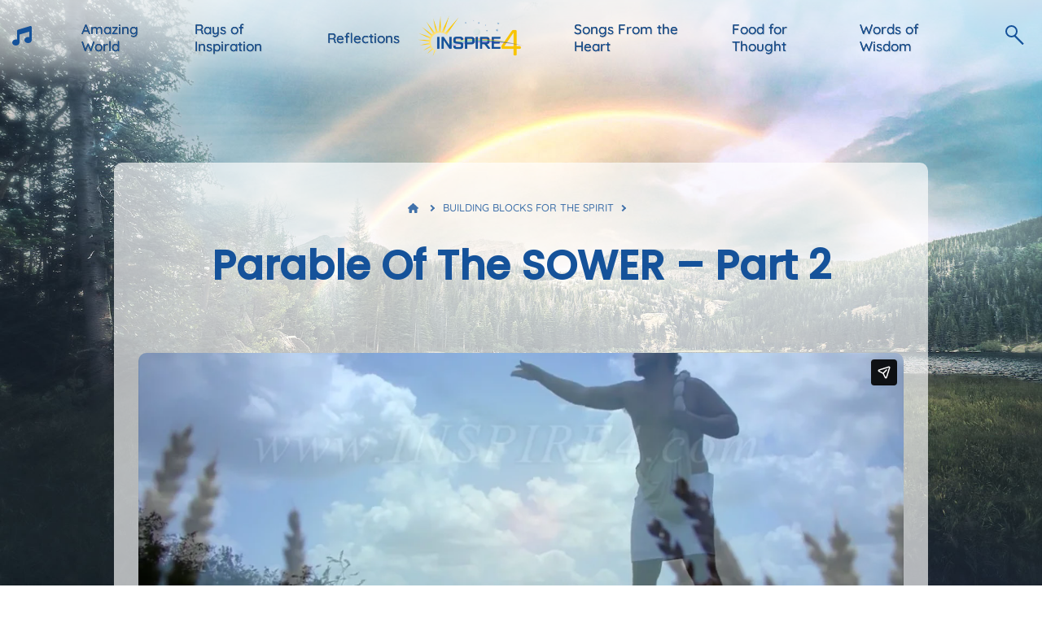

--- FILE ---
content_type: text/html; charset=UTF-8
request_url: https://www.inspire4.com/parable-of-the-sower-part-2/
body_size: 15110
content:
<!DOCTYPE html>
<html lang="en-US">
  <head>
    <base href="https://www.inspire4.com/">
    <meta charset="UTF-8" />
    <meta name="viewport" content="width=device-width, initial-scale=1.0">
        <meta name='robots' content='index, follow, max-image-preview:large, max-snippet:-1, max-video-preview:-1' />

	<!-- This site is optimized with the Yoast SEO plugin v26.8 - https://yoast.com/product/yoast-seo-wordpress/ -->
	<title>Parable Of The SOWER - Part 2 | Inspire4.com</title>
	<link rel="canonical" href="https://www.inspire4.com/parable-of-the-sower-part-2/" />
	<meta property="og:locale" content="en_US" />
	<meta property="og:type" content="article" />
	<meta property="og:title" content="Parable Of The SOWER - Part 2 | Inspire4.com" />
	<meta property="og:description" content="It is highly recommended that the viewer start with Part 1 of this series. In this second episode of our video study on the Parable of the Sower, we emphasize some of the details Jesus did NOT intend that those who heard Him speak should understand. (That IS precisely what Jesus stated!) He said this [&hellip;]" />
	<meta property="og:url" content="https://www.inspire4.com/parable-of-the-sower-part-2/" />
	<meta property="og:site_name" content="Inspire4.com" />
	<meta property="article:publisher" content="https://www.facebook.com/people/Inspire4com/100063516489268/" />
	<meta property="article:modified_time" content="2023-09-04T21:14:11+00:00" />
	<meta name="twitter:card" content="summary_large_image" />
	<meta name="twitter:label1" content="Est. reading time" />
	<meta name="twitter:data1" content="2 minutes" />
	<script type="application/ld+json" class="yoast-schema-graph">{"@context":"https://schema.org","@graph":[{"@type":"WebPage","@id":"https://www.inspire4.com/parable-of-the-sower-part-2/","url":"https://www.inspire4.com/parable-of-the-sower-part-2/","name":"Parable Of The SOWER - Part 2 | Inspire4.com","isPartOf":{"@id":"https://www.inspire4.com/#website"},"datePublished":"2023-02-15T03:30:11+00:00","dateModified":"2023-09-04T21:14:11+00:00","breadcrumb":{"@id":"https://www.inspire4.com/parable-of-the-sower-part-2/#breadcrumb"},"inLanguage":"en-US","potentialAction":[{"@type":"ReadAction","target":["https://www.inspire4.com/parable-of-the-sower-part-2/"]}]},{"@type":"BreadcrumbList","@id":"https://www.inspire4.com/parable-of-the-sower-part-2/#breadcrumb","itemListElement":[{"@type":"ListItem","position":1,"name":"Home","item":"https://www.inspire4.com/"},{"@type":"ListItem","position":2,"name":"Parable Of The SOWER &#8211; Part 2"}]},{"@type":"WebSite","@id":"https://www.inspire4.com/#website","url":"https://www.inspire4.com/","name":"Inspire4","description":"Inspire4.com","publisher":{"@id":"https://www.inspire4.com/#organization"},"potentialAction":[{"@type":"SearchAction","target":{"@type":"EntryPoint","urlTemplate":"https://www.inspire4.com/?s={search_term_string}"},"query-input":{"@type":"PropertyValueSpecification","valueRequired":true,"valueName":"search_term_string"}}],"inLanguage":"en-US"},{"@type":"Organization","@id":"https://www.inspire4.com/#organization","name":"Inspire4","url":"https://www.inspire4.com/","logo":{"@type":"ImageObject","inLanguage":"en-US","@id":"https://www.inspire4.com/#/schema/logo/image/","url":"https://www.inspire4.com/wp-content/uploads/Inspire4-Logo-Blue.png","contentUrl":"https://www.inspire4.com/wp-content/uploads/Inspire4-Logo-Blue.png","width":1047,"height":400,"caption":"Inspire4"},"image":{"@id":"https://www.inspire4.com/#/schema/logo/image/"},"sameAs":["https://www.facebook.com/people/Inspire4com/100063516489268/"]}]}</script>
	<!-- / Yoast SEO plugin. -->


<link rel='dns-prefetch' href='//cdn.jsdelivr.net' />
<link rel="alternate" type="application/rss+xml" title="Inspire4.com &raquo; Parable Of The SOWER &#8211; Part 2 Comments Feed" href="https://www.inspire4.com/parable-of-the-sower-part-2/feed/" />
<link rel="alternate" title="oEmbed (JSON)" type="application/json+oembed" href="https://www.inspire4.com/wp-json/oembed/1.0/embed?url=https%3A%2F%2Fwww.inspire4.com%2Fparable-of-the-sower-part-2%2F" />
<link rel="alternate" title="oEmbed (XML)" type="text/xml+oembed" href="https://www.inspire4.com/wp-json/oembed/1.0/embed?url=https%3A%2F%2Fwww.inspire4.com%2Fparable-of-the-sower-part-2%2F&#038;format=xml" />
		<!-- This site uses the Google Analytics by MonsterInsights plugin v9.11.1 - Using Analytics tracking - https://www.monsterinsights.com/ -->
							<script src="//www.googletagmanager.com/gtag/js?id=G-2LXZKXBPGX"  data-cfasync="false" data-wpfc-render="false" type="text/javascript" async></script>
			<script data-cfasync="false" data-wpfc-render="false" type="text/javascript">
				var mi_version = '9.11.1';
				var mi_track_user = true;
				var mi_no_track_reason = '';
								var MonsterInsightsDefaultLocations = {"page_location":"https:\/\/www.inspire4.com\/parable-of-the-sower-part-2\/"};
								if ( typeof MonsterInsightsPrivacyGuardFilter === 'function' ) {
					var MonsterInsightsLocations = (typeof MonsterInsightsExcludeQuery === 'object') ? MonsterInsightsPrivacyGuardFilter( MonsterInsightsExcludeQuery ) : MonsterInsightsPrivacyGuardFilter( MonsterInsightsDefaultLocations );
				} else {
					var MonsterInsightsLocations = (typeof MonsterInsightsExcludeQuery === 'object') ? MonsterInsightsExcludeQuery : MonsterInsightsDefaultLocations;
				}

								var disableStrs = [
										'ga-disable-G-2LXZKXBPGX',
									];

				/* Function to detect opted out users */
				function __gtagTrackerIsOptedOut() {
					for (var index = 0; index < disableStrs.length; index++) {
						if (document.cookie.indexOf(disableStrs[index] + '=true') > -1) {
							return true;
						}
					}

					return false;
				}

				/* Disable tracking if the opt-out cookie exists. */
				if (__gtagTrackerIsOptedOut()) {
					for (var index = 0; index < disableStrs.length; index++) {
						window[disableStrs[index]] = true;
					}
				}

				/* Opt-out function */
				function __gtagTrackerOptout() {
					for (var index = 0; index < disableStrs.length; index++) {
						document.cookie = disableStrs[index] + '=true; expires=Thu, 31 Dec 2099 23:59:59 UTC; path=/';
						window[disableStrs[index]] = true;
					}
				}

				if ('undefined' === typeof gaOptout) {
					function gaOptout() {
						__gtagTrackerOptout();
					}
				}
								window.dataLayer = window.dataLayer || [];

				window.MonsterInsightsDualTracker = {
					helpers: {},
					trackers: {},
				};
				if (mi_track_user) {
					function __gtagDataLayer() {
						dataLayer.push(arguments);
					}

					function __gtagTracker(type, name, parameters) {
						if (!parameters) {
							parameters = {};
						}

						if (parameters.send_to) {
							__gtagDataLayer.apply(null, arguments);
							return;
						}

						if (type === 'event') {
														parameters.send_to = monsterinsights_frontend.v4_id;
							var hookName = name;
							if (typeof parameters['event_category'] !== 'undefined') {
								hookName = parameters['event_category'] + ':' + name;
							}

							if (typeof MonsterInsightsDualTracker.trackers[hookName] !== 'undefined') {
								MonsterInsightsDualTracker.trackers[hookName](parameters);
							} else {
								__gtagDataLayer('event', name, parameters);
							}
							
						} else {
							__gtagDataLayer.apply(null, arguments);
						}
					}

					__gtagTracker('js', new Date());
					__gtagTracker('set', {
						'developer_id.dZGIzZG': true,
											});
					if ( MonsterInsightsLocations.page_location ) {
						__gtagTracker('set', MonsterInsightsLocations);
					}
										__gtagTracker('config', 'G-2LXZKXBPGX', {"forceSSL":"true","link_attribution":"true"} );
										window.gtag = __gtagTracker;										(function () {
						/* https://developers.google.com/analytics/devguides/collection/analyticsjs/ */
						/* ga and __gaTracker compatibility shim. */
						var noopfn = function () {
							return null;
						};
						var newtracker = function () {
							return new Tracker();
						};
						var Tracker = function () {
							return null;
						};
						var p = Tracker.prototype;
						p.get = noopfn;
						p.set = noopfn;
						p.send = function () {
							var args = Array.prototype.slice.call(arguments);
							args.unshift('send');
							__gaTracker.apply(null, args);
						};
						var __gaTracker = function () {
							var len = arguments.length;
							if (len === 0) {
								return;
							}
							var f = arguments[len - 1];
							if (typeof f !== 'object' || f === null || typeof f.hitCallback !== 'function') {
								if ('send' === arguments[0]) {
									var hitConverted, hitObject = false, action;
									if ('event' === arguments[1]) {
										if ('undefined' !== typeof arguments[3]) {
											hitObject = {
												'eventAction': arguments[3],
												'eventCategory': arguments[2],
												'eventLabel': arguments[4],
												'value': arguments[5] ? arguments[5] : 1,
											}
										}
									}
									if ('pageview' === arguments[1]) {
										if ('undefined' !== typeof arguments[2]) {
											hitObject = {
												'eventAction': 'page_view',
												'page_path': arguments[2],
											}
										}
									}
									if (typeof arguments[2] === 'object') {
										hitObject = arguments[2];
									}
									if (typeof arguments[5] === 'object') {
										Object.assign(hitObject, arguments[5]);
									}
									if ('undefined' !== typeof arguments[1].hitType) {
										hitObject = arguments[1];
										if ('pageview' === hitObject.hitType) {
											hitObject.eventAction = 'page_view';
										}
									}
									if (hitObject) {
										action = 'timing' === arguments[1].hitType ? 'timing_complete' : hitObject.eventAction;
										hitConverted = mapArgs(hitObject);
										__gtagTracker('event', action, hitConverted);
									}
								}
								return;
							}

							function mapArgs(args) {
								var arg, hit = {};
								var gaMap = {
									'eventCategory': 'event_category',
									'eventAction': 'event_action',
									'eventLabel': 'event_label',
									'eventValue': 'event_value',
									'nonInteraction': 'non_interaction',
									'timingCategory': 'event_category',
									'timingVar': 'name',
									'timingValue': 'value',
									'timingLabel': 'event_label',
									'page': 'page_path',
									'location': 'page_location',
									'title': 'page_title',
									'referrer' : 'page_referrer',
								};
								for (arg in args) {
																		if (!(!args.hasOwnProperty(arg) || !gaMap.hasOwnProperty(arg))) {
										hit[gaMap[arg]] = args[arg];
									} else {
										hit[arg] = args[arg];
									}
								}
								return hit;
							}

							try {
								f.hitCallback();
							} catch (ex) {
							}
						};
						__gaTracker.create = newtracker;
						__gaTracker.getByName = newtracker;
						__gaTracker.getAll = function () {
							return [];
						};
						__gaTracker.remove = noopfn;
						__gaTracker.loaded = true;
						window['__gaTracker'] = __gaTracker;
					})();
									} else {
										console.log("");
					(function () {
						function __gtagTracker() {
							return null;
						}

						window['__gtagTracker'] = __gtagTracker;
						window['gtag'] = __gtagTracker;
					})();
									}
			</script>
							<!-- / Google Analytics by MonsterInsights -->
		<style id='wp-img-auto-sizes-contain-inline-css' type='text/css'>
img:is([sizes=auto i],[sizes^="auto," i]){contain-intrinsic-size:3000px 1500px}
/*# sourceURL=wp-img-auto-sizes-contain-inline-css */
</style>
<link rel="preload" as="image" href="http://wp-content/uploads/Inspire4-Logo-Blue.png"><link rel="preload" as="image" href="http://wp-content/uploads/Inspire4-Logo-Blue.png">
<style id='wp-emoji-styles-inline-css' type='text/css'>

	img.wp-smiley, img.emoji {
		display: inline !important;
		border: none !important;
		box-shadow: none !important;
		height: 1em !important;
		width: 1em !important;
		margin: 0 0.07em !important;
		vertical-align: -0.1em !important;
		background: none !important;
		padding: 0 !important;
	}
/*# sourceURL=wp-emoji-styles-inline-css */
</style>
<link rel='stylesheet' id='wp-block-library-css' href='https://www.inspire4.com/wp-includes/css/dist/block-library/style.min.css?ver=6.9' type='text/css' media='all' />
<style id='wp-block-embed-inline-css' type='text/css'>
.wp-block-embed.alignleft,.wp-block-embed.alignright,.wp-block[data-align=left]>[data-type="core/embed"],.wp-block[data-align=right]>[data-type="core/embed"]{max-width:360px;width:100%}.wp-block-embed.alignleft .wp-block-embed__wrapper,.wp-block-embed.alignright .wp-block-embed__wrapper,.wp-block[data-align=left]>[data-type="core/embed"] .wp-block-embed__wrapper,.wp-block[data-align=right]>[data-type="core/embed"] .wp-block-embed__wrapper{min-width:280px}.wp-block-cover .wp-block-embed{min-height:240px;min-width:320px}.wp-block-embed{overflow-wrap:break-word}.wp-block-embed :where(figcaption){margin-bottom:1em;margin-top:.5em}.wp-block-embed iframe{max-width:100%}.wp-block-embed__wrapper{position:relative}.wp-embed-responsive .wp-has-aspect-ratio .wp-block-embed__wrapper:before{content:"";display:block;padding-top:50%}.wp-embed-responsive .wp-has-aspect-ratio iframe{bottom:0;height:100%;left:0;position:absolute;right:0;top:0;width:100%}.wp-embed-responsive .wp-embed-aspect-21-9 .wp-block-embed__wrapper:before{padding-top:42.85%}.wp-embed-responsive .wp-embed-aspect-18-9 .wp-block-embed__wrapper:before{padding-top:50%}.wp-embed-responsive .wp-embed-aspect-16-9 .wp-block-embed__wrapper:before{padding-top:56.25%}.wp-embed-responsive .wp-embed-aspect-4-3 .wp-block-embed__wrapper:before{padding-top:75%}.wp-embed-responsive .wp-embed-aspect-1-1 .wp-block-embed__wrapper:before{padding-top:100%}.wp-embed-responsive .wp-embed-aspect-9-16 .wp-block-embed__wrapper:before{padding-top:177.77%}.wp-embed-responsive .wp-embed-aspect-1-2 .wp-block-embed__wrapper:before{padding-top:200%}
/*# sourceURL=https://www.inspire4.com/wp-includes/blocks/embed/style.min.css */
</style>
<style id='i4-content-page-header-style-inline-css' type='text/css'>
.wp-block-i4-content-page-header{color:#15529a;margin:0!important;padding:40px 20px 70px;text-align:center}.wp-block-i4-content-page-header h1{font-family:Poppins Medium,sans-serif;font-size:3.1rem;margin-bottom:0;margin-top:0}@media(max-width:1000px){.wp-block-i4-content-page-header h1{font-size:2.5rem}}@media(max-width:600px){.wp-block-i4-content-page-header h1{font-size:2rem}}.wp-block-i4-content-page-header>div{align-items:center;display:inline-flex;flex-wrap:wrap;font-family:Quicksand,sans-serif;font-size:.8rem;justify-content:center;margin-bottom:25px;opacity:.8;row-gap:5px;text-transform:uppercase}.wp-block-i4-content-page-header>div>a,.wp-block-i4-content-page-header>div>span{color:#15529a!important;text-decoration:none}.wp-block-i4-content-page-header>div>a:hover,.wp-block-i4-content-page-header>div>span:hover{text-decoration:underline}.wp-block-i4-content-page-header>div svg{fill:#15529a;height:12px;margin-right:5px;margin-top:5px}.wp-block-i4-content-page-header>div>i{border:solid #15529a;border-width:0 2px 2px 0;display:inline-block;margin-left:8px;margin-right:11px;margin-top:1px;padding:2px;transform:rotate(-45deg)}

/*# sourceURL=https://www.inspire4.com/wp-content/plugins/inspire4/build/blocks/content-page-header/style-index.css */
</style>
<style id='global-styles-inline-css' type='text/css'>
:root{--wp--preset--aspect-ratio--square: 1;--wp--preset--aspect-ratio--4-3: 4/3;--wp--preset--aspect-ratio--3-4: 3/4;--wp--preset--aspect-ratio--3-2: 3/2;--wp--preset--aspect-ratio--2-3: 2/3;--wp--preset--aspect-ratio--16-9: 16/9;--wp--preset--aspect-ratio--9-16: 9/16;--wp--preset--color--black: #000000;--wp--preset--color--cyan-bluish-gray: #abb8c3;--wp--preset--color--white: #ffffff;--wp--preset--color--pale-pink: #f78da7;--wp--preset--color--vivid-red: #cf2e2e;--wp--preset--color--luminous-vivid-orange: #ff6900;--wp--preset--color--luminous-vivid-amber: #fcb900;--wp--preset--color--light-green-cyan: #7bdcb5;--wp--preset--color--vivid-green-cyan: #00d084;--wp--preset--color--pale-cyan-blue: #8ed1fc;--wp--preset--color--vivid-cyan-blue: #0693e3;--wp--preset--color--vivid-purple: #9b51e0;--wp--preset--gradient--vivid-cyan-blue-to-vivid-purple: linear-gradient(135deg,rgb(6,147,227) 0%,rgb(155,81,224) 100%);--wp--preset--gradient--light-green-cyan-to-vivid-green-cyan: linear-gradient(135deg,rgb(122,220,180) 0%,rgb(0,208,130) 100%);--wp--preset--gradient--luminous-vivid-amber-to-luminous-vivid-orange: linear-gradient(135deg,rgb(252,185,0) 0%,rgb(255,105,0) 100%);--wp--preset--gradient--luminous-vivid-orange-to-vivid-red: linear-gradient(135deg,rgb(255,105,0) 0%,rgb(207,46,46) 100%);--wp--preset--gradient--very-light-gray-to-cyan-bluish-gray: linear-gradient(135deg,rgb(238,238,238) 0%,rgb(169,184,195) 100%);--wp--preset--gradient--cool-to-warm-spectrum: linear-gradient(135deg,rgb(74,234,220) 0%,rgb(151,120,209) 20%,rgb(207,42,186) 40%,rgb(238,44,130) 60%,rgb(251,105,98) 80%,rgb(254,248,76) 100%);--wp--preset--gradient--blush-light-purple: linear-gradient(135deg,rgb(255,206,236) 0%,rgb(152,150,240) 100%);--wp--preset--gradient--blush-bordeaux: linear-gradient(135deg,rgb(254,205,165) 0%,rgb(254,45,45) 50%,rgb(107,0,62) 100%);--wp--preset--gradient--luminous-dusk: linear-gradient(135deg,rgb(255,203,112) 0%,rgb(199,81,192) 50%,rgb(65,88,208) 100%);--wp--preset--gradient--pale-ocean: linear-gradient(135deg,rgb(255,245,203) 0%,rgb(182,227,212) 50%,rgb(51,167,181) 100%);--wp--preset--gradient--electric-grass: linear-gradient(135deg,rgb(202,248,128) 0%,rgb(113,206,126) 100%);--wp--preset--gradient--midnight: linear-gradient(135deg,rgb(2,3,129) 0%,rgb(40,116,252) 100%);--wp--preset--font-size--small: 13px;--wp--preset--font-size--medium: 20px;--wp--preset--font-size--large: 36px;--wp--preset--font-size--x-large: 42px;--wp--preset--spacing--20: 0.44rem;--wp--preset--spacing--30: 0.67rem;--wp--preset--spacing--40: 1rem;--wp--preset--spacing--50: 1.5rem;--wp--preset--spacing--60: 2.25rem;--wp--preset--spacing--70: 3.38rem;--wp--preset--spacing--80: 5.06rem;--wp--preset--shadow--natural: 6px 6px 9px rgba(0, 0, 0, 0.2);--wp--preset--shadow--deep: 12px 12px 50px rgba(0, 0, 0, 0.4);--wp--preset--shadow--sharp: 6px 6px 0px rgba(0, 0, 0, 0.2);--wp--preset--shadow--outlined: 6px 6px 0px -3px rgb(255, 255, 255), 6px 6px rgb(0, 0, 0);--wp--preset--shadow--crisp: 6px 6px 0px rgb(0, 0, 0);}:where(.is-layout-flex){gap: 0.5em;}:where(.is-layout-grid){gap: 0.5em;}body .is-layout-flex{display: flex;}.is-layout-flex{flex-wrap: wrap;align-items: center;}.is-layout-flex > :is(*, div){margin: 0;}body .is-layout-grid{display: grid;}.is-layout-grid > :is(*, div){margin: 0;}:where(.wp-block-columns.is-layout-flex){gap: 2em;}:where(.wp-block-columns.is-layout-grid){gap: 2em;}:where(.wp-block-post-template.is-layout-flex){gap: 1.25em;}:where(.wp-block-post-template.is-layout-grid){gap: 1.25em;}.has-black-color{color: var(--wp--preset--color--black) !important;}.has-cyan-bluish-gray-color{color: var(--wp--preset--color--cyan-bluish-gray) !important;}.has-white-color{color: var(--wp--preset--color--white) !important;}.has-pale-pink-color{color: var(--wp--preset--color--pale-pink) !important;}.has-vivid-red-color{color: var(--wp--preset--color--vivid-red) !important;}.has-luminous-vivid-orange-color{color: var(--wp--preset--color--luminous-vivid-orange) !important;}.has-luminous-vivid-amber-color{color: var(--wp--preset--color--luminous-vivid-amber) !important;}.has-light-green-cyan-color{color: var(--wp--preset--color--light-green-cyan) !important;}.has-vivid-green-cyan-color{color: var(--wp--preset--color--vivid-green-cyan) !important;}.has-pale-cyan-blue-color{color: var(--wp--preset--color--pale-cyan-blue) !important;}.has-vivid-cyan-blue-color{color: var(--wp--preset--color--vivid-cyan-blue) !important;}.has-vivid-purple-color{color: var(--wp--preset--color--vivid-purple) !important;}.has-black-background-color{background-color: var(--wp--preset--color--black) !important;}.has-cyan-bluish-gray-background-color{background-color: var(--wp--preset--color--cyan-bluish-gray) !important;}.has-white-background-color{background-color: var(--wp--preset--color--white) !important;}.has-pale-pink-background-color{background-color: var(--wp--preset--color--pale-pink) !important;}.has-vivid-red-background-color{background-color: var(--wp--preset--color--vivid-red) !important;}.has-luminous-vivid-orange-background-color{background-color: var(--wp--preset--color--luminous-vivid-orange) !important;}.has-luminous-vivid-amber-background-color{background-color: var(--wp--preset--color--luminous-vivid-amber) !important;}.has-light-green-cyan-background-color{background-color: var(--wp--preset--color--light-green-cyan) !important;}.has-vivid-green-cyan-background-color{background-color: var(--wp--preset--color--vivid-green-cyan) !important;}.has-pale-cyan-blue-background-color{background-color: var(--wp--preset--color--pale-cyan-blue) !important;}.has-vivid-cyan-blue-background-color{background-color: var(--wp--preset--color--vivid-cyan-blue) !important;}.has-vivid-purple-background-color{background-color: var(--wp--preset--color--vivid-purple) !important;}.has-black-border-color{border-color: var(--wp--preset--color--black) !important;}.has-cyan-bluish-gray-border-color{border-color: var(--wp--preset--color--cyan-bluish-gray) !important;}.has-white-border-color{border-color: var(--wp--preset--color--white) !important;}.has-pale-pink-border-color{border-color: var(--wp--preset--color--pale-pink) !important;}.has-vivid-red-border-color{border-color: var(--wp--preset--color--vivid-red) !important;}.has-luminous-vivid-orange-border-color{border-color: var(--wp--preset--color--luminous-vivid-orange) !important;}.has-luminous-vivid-amber-border-color{border-color: var(--wp--preset--color--luminous-vivid-amber) !important;}.has-light-green-cyan-border-color{border-color: var(--wp--preset--color--light-green-cyan) !important;}.has-vivid-green-cyan-border-color{border-color: var(--wp--preset--color--vivid-green-cyan) !important;}.has-pale-cyan-blue-border-color{border-color: var(--wp--preset--color--pale-cyan-blue) !important;}.has-vivid-cyan-blue-border-color{border-color: var(--wp--preset--color--vivid-cyan-blue) !important;}.has-vivid-purple-border-color{border-color: var(--wp--preset--color--vivid-purple) !important;}.has-vivid-cyan-blue-to-vivid-purple-gradient-background{background: var(--wp--preset--gradient--vivid-cyan-blue-to-vivid-purple) !important;}.has-light-green-cyan-to-vivid-green-cyan-gradient-background{background: var(--wp--preset--gradient--light-green-cyan-to-vivid-green-cyan) !important;}.has-luminous-vivid-amber-to-luminous-vivid-orange-gradient-background{background: var(--wp--preset--gradient--luminous-vivid-amber-to-luminous-vivid-orange) !important;}.has-luminous-vivid-orange-to-vivid-red-gradient-background{background: var(--wp--preset--gradient--luminous-vivid-orange-to-vivid-red) !important;}.has-very-light-gray-to-cyan-bluish-gray-gradient-background{background: var(--wp--preset--gradient--very-light-gray-to-cyan-bluish-gray) !important;}.has-cool-to-warm-spectrum-gradient-background{background: var(--wp--preset--gradient--cool-to-warm-spectrum) !important;}.has-blush-light-purple-gradient-background{background: var(--wp--preset--gradient--blush-light-purple) !important;}.has-blush-bordeaux-gradient-background{background: var(--wp--preset--gradient--blush-bordeaux) !important;}.has-luminous-dusk-gradient-background{background: var(--wp--preset--gradient--luminous-dusk) !important;}.has-pale-ocean-gradient-background{background: var(--wp--preset--gradient--pale-ocean) !important;}.has-electric-grass-gradient-background{background: var(--wp--preset--gradient--electric-grass) !important;}.has-midnight-gradient-background{background: var(--wp--preset--gradient--midnight) !important;}.has-small-font-size{font-size: var(--wp--preset--font-size--small) !important;}.has-medium-font-size{font-size: var(--wp--preset--font-size--medium) !important;}.has-large-font-size{font-size: var(--wp--preset--font-size--large) !important;}.has-x-large-font-size{font-size: var(--wp--preset--font-size--x-large) !important;}
/*# sourceURL=global-styles-inline-css */
</style>

<style id='classic-theme-styles-inline-css' type='text/css'>
/*! This file is auto-generated */
.wp-block-button__link{color:#fff;background-color:#32373c;border-radius:9999px;box-shadow:none;text-decoration:none;padding:calc(.667em + 2px) calc(1.333em + 2px);font-size:1.125em}.wp-block-file__button{background:#32373c;color:#fff;text-decoration:none}
/*# sourceURL=/wp-includes/css/classic-themes.min.css */
</style>
<link rel='stylesheet' id='inspire4_main_styles-css' href='https://www.inspire4.com/wp-content/themes/Inspire4/assets/css/main-styles.css?ver=1.2.1' type='text/css' media='all' />
<link rel='stylesheet' id='inspire4_footer_style.css-css' href='https://www.inspire4.com/wp-content/themes/Inspire4/assets/css/footer-styles.css?ver=1.2.2' type='text/css' media='all' />
<link rel='stylesheet' id='wp-block-paragraph-css' href='https://www.inspire4.com/wp-includes/blocks/paragraph/style.min.css?ver=6.9' type='text/css' media='all' />
<link rel='stylesheet' id='wp-block-quote-css' href='https://www.inspire4.com/wp-includes/blocks/quote/style.min.css?ver=6.9' type='text/css' media='all' />
<script type="text/javascript" src="https://www.inspire4.com/wp-content/plugins/google-analytics-for-wordpress/assets/js/frontend-gtag.min.js?ver=9.11.1" id="monsterinsights-frontend-script-js" data-wp-strategy="async" defer data-deferred="1"></script>
<script data-cfasync="false" data-wpfc-render="false" type="text/javascript" id='monsterinsights-frontend-script-js-extra'>/* <![CDATA[ */
var monsterinsights_frontend = {"js_events_tracking":"true","download_extensions":"doc,pdf,ppt,zip,xls,docx,pptx,xlsx","inbound_paths":"[{\"path\":\"\\\/go\\\/\",\"label\":\"affiliate\"},{\"path\":\"\\\/recommend\\\/\",\"label\":\"affiliate\"}]","home_url":"https:\/\/www.inspire4.com","hash_tracking":"false","v4_id":"G-2LXZKXBPGX"};/* ]]> */
</script>
<link rel="https://api.w.org/" href="https://www.inspire4.com/wp-json/" /><link rel="alternate" title="JSON" type="application/json" href="https://www.inspire4.com/wp-json/wp/v2/pages/688" /><link rel="EditURI" type="application/rsd+xml" title="RSD" href="https://www.inspire4.com/xmlrpc.php?rsd" />
<link rel='shortlink' href='https://www.inspire4.com/?p=688' />
  </head>
  <body class="wp-singular page-template page-template-page_content-page page-template-page_content-page-php page page-id-688 wp-theme-Inspire4" >
        <div class="navbar">
      <div class="navbar-left">
        <div class="music-icon">
          <a href="hearttunes/" aria-label="HeartTunes">
            <svg xmlns="http://www.w3.org/2000/svg" viewBox="0 0 512 512"><!--! Font Awesome Pro 6.4.0 by @fontawesome - https://fontawesome.com License - https://fontawesome.com/license (Commercial License) Copyright 2023 Fonticons, Inc. --><path d="M499.1 6.3c8.1 6 12.9 15.6 12.9 25.7v72V368c0 44.2-43 80-96 80s-96-35.8-96-80s43-80 96-80c11.2 0 22 1.6 32 4.6V147L192 223.8V432c0 44.2-43 80-96 80s-96-35.8-96-80s43-80 96-80c11.2 0 22 1.6 32 4.6V200 128c0-14.1 9.3-26.6 22.8-30.7l320-96c9.7-2.9 20.2-1.1 28.3 5z"/></svg>
          </a>
        </div>
        <!-- NAVIGATION MENU LEFT -->
        <div class="menu-left-header-menu-container"><ul id="menu-left-header-menu" class="menu"><li id="menu-item-2699" class="menu-item menu-item-type-post_type menu-item-object-page menu-item-2699"><a href="https://www.inspire4.com/amazing-world/">Amazing World</a></li>
<li id="menu-item-3467" class="menu-item menu-item-type-post_type menu-item-object-page menu-item-has-children menu-item-3467"><a href="https://www.inspire4.com/rays-of-inspiration/">Rays of Inspiration</a>
<ul class="sub-menu">
	<li id="menu-item-3466" class="menu-item menu-item-type-post_type menu-item-object-page menu-item-3466"><a href="https://www.inspire4.com/sparks-of-love/">Sparks of Love</a></li>
	<li id="menu-item-319" class="menu-item menu-item-type-post_type menu-item-object-page menu-item-319"><a href="https://www.inspire4.com/heartcheer/">HeartCHEER</a></li>
</ul>
</li>
<li id="menu-item-318" class="menu-item menu-item-type-post_type menu-item-object-page menu-item-318"><a href="https://www.inspire4.com/reflections/">Reflections</a></li>
</ul></div>      </div>
      <!-- CENTER INSPIRE4 LOGO -->
      <div class="navbar-centered">
        <a href="https://www.inspire4.com/"><img src="wp-content/uploads/Inspire4-Logo-Blue.png" alt="Inspire4" class="logo" fetchpriority="high" decoding="sync"/></a>
      </div>
      <div class="navbar-right">
        <!-- NAVIGATION MENU RIGHT-->
        <div class="menu-right-header-menu-container"><ul id="menu-right-header-menu" class="menu"><li id="menu-item-2698" class="menu-item menu-item-type-post_type menu-item-object-page menu-item-has-children menu-item-2698"><a href="https://www.inspire4.com/songs-from-the-heart/">Songs From the Heart</a>
<ul class="sub-menu">
	<li id="menu-item-321" class="menu-item menu-item-type-post_type menu-item-object-page menu-item-321"><a href="https://www.inspire4.com/hearttunes/">HeartTunes</a></li>
</ul>
</li>
<li id="menu-item-320" class="menu-item menu-item-type-post_type menu-item-object-page menu-item-has-children menu-item-320"><a href="https://www.inspire4.com/food-for-thought/">Food for Thought</a>
<ul class="sub-menu">
	<li id="menu-item-452" class="menu-item menu-item-type-post_type menu-item-object-page menu-item-452"><a href="https://www.inspire4.com/building-blocks-for-the-spirit/">Building Blocks for the Spirit</a></li>
	<li id="menu-item-3056" class="menu-item menu-item-type-post_type menu-item-object-page menu-item-3056"><a href="https://www.inspire4.com/little-light-of-mine/">Little Light Of Mine</a></li>
</ul>
</li>
<li id="menu-item-322" class="menu-item menu-item-type-post_type menu-item-object-page menu-item-has-children menu-item-322"><a href="https://www.inspire4.com/words-of-wisdom/">Words of Wisdom</a>
<ul class="sub-menu">
	<li id="menu-item-454" class="menu-item menu-item-type-post_type menu-item-object-page menu-item-454"><a href="https://www.inspire4.com/pearls-of-truth/">Pearls of Truth</a></li>
	<li id="menu-item-453" class="menu-item menu-item-type-post_type menu-item-object-page menu-item-453"><a href="https://www.inspire4.com/sunshine-library/">Sunshine Library</a></li>
</ul>
</li>
</ul></div>        <div class="search-form"><form role="search" method="get" class="i4-search" action="https://www.inspire4.com/">
          <div class="search-box">
            <input type="search" name='s' placeholder="Search..." value="" />
            <button class="search-btn" aria-label="Search">
            <svg xmlns="http://www.w3.org/2000/svg" viewBox="0 0 512 512"><!--! Font Awesome Pro 6.4.0 by @fontawesome - https://fontawesome.com License - https://fontawesome.com/license (Commercial License) Copyright 2023 Fonticons, Inc. --><path d="M416 208c0 45.9-14.9 88.3-40 122.7L502.6 457.4c12.5 12.5 12.5 32.8 0 45.3s-32.8 12.5-45.3 0L330.7 376c-34.4 25.2-76.8 40-122.7 40C93.1 416 0 322.9 0 208S93.1 0 208 0S416 93.1 416 208zM208 352a144 144 0 1 0 0-288 144 144 0 1 0 0 288z"/></svg>
            </button>
          </div>
          <div class="search-icon">
            <span class="search-line main-line"></span>
            <span class="search-circle"></span>
            <span class="search-line second-line"></span>
          </div>
        </form></div>
      </div>
    </div>
    <!-- NAVBAR MOBILE START -->
    <!-- Wordpress Menu Location -->
    <div class="navbar-mobile">
      <div class="navbar-mobile-top">
        <div class="hamburger">
          <div></div>
          <div></div>
          <div></div>
          <div></div>
          <div>MENU</div>
        </div>
        <a href="/">
          <img src="wp-content/uploads/Inspire4-Logo-Blue.png" alt="Inspire4" class="navbar-mobile-logo-blue" fetchpriority="high" decoding="sync"/>
          <img src="wp-content/uploads/Inspire4-Logo-White.png" alt="Inspire4" class="navbar-mobile-logo-white" />
        </a>
        <div class="music-icon">
          <a href="hearttunes/" aria-label="HeartTunes">
          <svg xmlns="http://www.w3.org/2000/svg" viewBox="0 0 512 512"><!--! Font Awesome Pro 6.4.0 by @fontawesome - https://fontawesome.com License - https://fontawesome.com/license (Commercial License) Copyright 2023 Fonticons, Inc. --><path d="M499.1 6.3c8.1 6 12.9 15.6 12.9 25.7v72V368c0 44.2-43 80-96 80s-96-35.8-96-80s43-80 96-80c11.2 0 22 1.6 32 4.6V147L192 223.8V432c0 44.2-43 80-96 80s-96-35.8-96-80s43-80 96-80c11.2 0 22 1.6 32 4.6V200 128c0-14.1 9.3-26.6 22.8-30.7l320-96c9.7-2.9 20.2-1.1 28.3 5z"/></svg>
          </a>
        </div>
      </div>
      <div class="navbar-mobile-expanded">
        <div class="menu-mobile-menu-container"><ul id="menu-mobile-menu" class="menu"><li id="menu-item-446" class="menu-item menu-item-type-custom menu-item-object-custom menu-item-446"><a href="/">Home</a></li>
<li id="menu-item-2700" class="menu-item menu-item-type-post_type menu-item-object-page menu-item-2700"><a href="https://www.inspire4.com/amazing-world/">Amazing World</a></li>
<li id="menu-item-3474" class="menu-item menu-item-type-post_type menu-item-object-page menu-item-has-children menu-item-3474"><a href="https://www.inspire4.com/rays-of-inspiration/">Rays of Inspiration</a>
<ul class="sub-menu">
	<li id="menu-item-3473" class="menu-item menu-item-type-post_type menu-item-object-page menu-item-3473"><a href="https://www.inspire4.com/sparks-of-love/">Sparks of Love</a></li>
	<li id="menu-item-436" class="menu-item menu-item-type-post_type menu-item-object-page menu-item-436"><a href="https://www.inspire4.com/heartcheer/">HeartCHEER</a></li>
</ul>
</li>
<li id="menu-item-437" class="menu-item menu-item-type-post_type menu-item-object-page menu-item-437"><a href="https://www.inspire4.com/reflections/">Reflections</a></li>
<li id="menu-item-438" class="menu-item menu-item-type-post_type menu-item-object-page menu-item-has-children menu-item-438"><a href="https://www.inspire4.com/songs-from-the-heart/">Songs from the Heart</a>
<ul class="sub-menu">
	<li id="menu-item-439" class="menu-item menu-item-type-post_type menu-item-object-page menu-item-439"><a href="https://www.inspire4.com/hearttunes/">HeartTunes</a></li>
</ul>
</li>
<li id="menu-item-440" class="menu-item menu-item-type-post_type menu-item-object-page menu-item-has-children menu-item-440"><a href="https://www.inspire4.com/food-for-thought/">Food for Thought</a>
<ul class="sub-menu">
	<li id="menu-item-1176" class="menu-item menu-item-type-post_type menu-item-object-page menu-item-1176"><a href="https://www.inspire4.com/building-blocks-for-the-spirit/">Building Blocks for the Spirit</a></li>
	<li id="menu-item-3055" class="menu-item menu-item-type-post_type menu-item-object-page menu-item-3055"><a href="https://www.inspire4.com/little-light-of-mine/">Little Light Of Mine</a></li>
</ul>
</li>
<li id="menu-item-441" class="menu-item menu-item-type-post_type menu-item-object-page menu-item-has-children menu-item-441"><a href="https://www.inspire4.com/words-of-wisdom/">Words of Wisdom</a>
<ul class="sub-menu">
	<li id="menu-item-1177" class="menu-item menu-item-type-post_type menu-item-object-page menu-item-1177"><a href="https://www.inspire4.com/pearls-of-truth/">Pearls of Truth</a></li>
	<li id="menu-item-1178" class="menu-item menu-item-type-post_type menu-item-object-page menu-item-1178"><a href="https://www.inspire4.com/sunshine-library/">Sunshine Library</a></li>
</ul>
</li>
</ul></div>      </div>
    </div>
<style>
  .return-link,
  .post-edit-link {
    text-align: center;
    display: block;
    font-size: 2rem;
    margin-top: 40px;
  }

  div.comment {
    background: white;
  }

  .form-submit {
    margin-bottom: 0;
  }

  .content-body > * {
    margin-left: 70px;
    margin-right: 70px;
  }

  .content-body > p {
    line-height: 132%;
    margin-left: 70px;
    margin-right: 70px;
  }

  @media (max-width: 800px) {
    .content-body > *,
    .content-body > p {
      margin-left: 40px;
      margin-right: 40px;
    }
  }

  .cntnt {
    font-family: Quicksand;
    text-decoration: none;
    font-size: 1.5rem;
    margin-left: auto;
    padding-top: 200px;
    margin-right: auto;
  }

  .parallax-background {
    background-image: url("wp-content/uploads/temporary-background-image.jpg");
    background-size: cover;
    background-position: center center;
    width: 100%;
    height: 100vh;
    position: fixed;
    top: 0;
    z-index: -1;
    left: 0;
  }

  .content-body {
    background-color: #fffa;
    max-width: 1000px;
    margin: auto;
    font-size: 1.4rem;
    padding-bottom: 40px;
    border-radius: 10px;
  }

  .wp-block-embed-vimeo,
  .wp-block-embed-youtube {
    margin: 0 30px;
    margin-bottom: 50px;
  }

  .wp-block-embed-vimeo > .wp-block-embed__wrapper,
  .wp-block-embed-youtube > .wp-block-embed__wrapper {
    position: relative;
    width: 100%;
    height: 0;
    padding-bottom: 56.25%;
  }

  .wp-block-embed-vimeo > .wp-block-embed__wrapper > iframe,
  .wp-block-embed-youtube > .wp-block-embed__wrapper > iframe {
    position: absolute;
    border-radius: 10px;
    width: 100%;
    height: 100%;
    left: 0;
    top: 0;
  }

  .breadcrumbs-separator {
    display: inline-block;
    border: solid #15529a;
    border-width: 0 2px 2px 0;
    transform: rotate(-45deg);
    padding: 2px;
    margin-left: 8px;
    margin-right: 11px;
    margin-top: 1px;
  }

  .comments-body {
    background-color: #fffa;
    max-width: 1000px;
    margin: auto;
    border-radius: 10px;
    margin-top: 100px;
    border-radius: 10px 10px 0 0;
    padding: 40px;
  }

  @media (max-width: 640px) {
    .comments-body {
      padding-left: 20px;
      padding-right: 20px;
    }
  }

  @media (max-width: 1000px) {
    .content-body {
      border-radius: 0;
    }
  }
</style>
<div class="parallax-background"></div>
<div class="cntnt">
  <div class="content-body">
    
<div class="wp-block-i4-content-page-header"><div><a href="/"><svg xmlns="http://www.w3.org/2000/svg" viewBox="0 0 576 512"><path d="M575.8 255.5c0 18-15 32.1-32 32.1h-32l.7 160.2c0 2.7-.2 5.4-.5 8.1V472c0 22.1-17.9 40-40 40H456c-1.1 0-2.2 0-3.3-.1c-1.4 .1-2.8 .1-4.2 .1H416 392c-22.1 0-40-17.9-40-40V448 384c0-17.7-14.3-32-32-32H256c-17.7 0-32 14.3-32 32v64 24c0 22.1-17.9 40-40 40H160 128.1c-1.5 0-3-.1-4.5-.2c-1.2 .1-2.4 .2-3.6 .2H104c-22.1 0-40-17.9-40-40V360c0-.9 0-1.9 .1-2.8V287.6H32c-18 0-32-14-32-32.1c0-9 3-17 10-24L266.4 8c7-7 15-8 22-8s15 2 21 7L564.8 231.5c8 7 12 15 11 24z"></path></svg></a><i></i><a href="https://www.inspire4.com/building-blocks-for-the-spirit/" class="parent-page">Building Blocks for the Spirit</a><i></i></div><h1>Parable Of The SOWER &#8211; Part 2</h1></div>



<figure class="wp-block-embed is-type-video is-provider-vimeo wp-block-embed-vimeo wp-embed-aspect-16-9 wp-has-aspect-ratio"><div class="wp-block-embed__wrapper">
<iframe src="https://player.vimeo.com/video/144094686?app_id=122963" width="500" height="281" frameborder="0" allow="autoplay; fullscreen; picture-in-picture; clipboard-write"></iframe>
</div></figure>



<p>It is highly recommended that the viewer start with <a href="https://www.inspire4.com/parable-of-the-sower-part-1/">Part 1</a> of this series.</p>



<p>In this second episode of our video study on the Parable of the Sower, we emphasize some of the details Jesus did NOT intend that those who heard Him speak should understand. (That IS precisely what Jesus stated!) He said this parable was a great &#8216;<strong>MYSTERY</strong>&#8216;, yet He explained enough of it to His disciples, that it gives us keys, so we can be sure what IS TRUE concerning it!</p>



<p>This is part two in our study, and once again uses live actors to portray the life and times as an illustration from ancient Israel.</p>



<p>In Luke 20:45-47, Jesus spoke something that would still cause anger among many religious people today (even as it did back then).</p>



<blockquote class="wp-block-quote is-layout-flow wp-block-quote-is-layout-flow">
<p><a href="https://www.inspire4.com/wp-content/i4modules/kjv/kjv.php?book=Luke&amp;link=#Luke.20.45" target="_blank" rel="noreferrer noopener">Luke 20:45-47</a> (KJV)<br>45 Then in the audience of all the people he said unto his disciples,<br>46 Beware of the scribes, which desire to walk in long robes, and love greetings in the markets, and the highest seats in the synagogues, and the chief rooms at feasts;<br>47 Which devour widows&#8217; houses, and for a shew make long prayers: the same shall receive greater damnation.</p>
</blockquote>



<p>Many religious people today would have condemned Jesus also. He was NOT a lover of long robes, nor did He seek any praise of men! He dressed in the manner that Godly men and prophets had been dressing even long before He came to this earth: humble! He was much more like David (whose wife, the daughter of Saul, condemned David strongly for dressing so &#8220;humble&#8221;; thus God punished her by making her barren). Jesus was described and prophesied as coming, and He did come, AS THE &#8220;SON OF DAVID&#8221; (of the tribe of Judah). David typified Jesus in many ways!</p>



<p>A great deal of study has been put forth in order to make this video presentation as authentic as possible, in presenting the customs and details of those times.</p>



<p>In the remaining episodes, we will examine each of the four types of people that Jesus was illustrating. Using His own statements, we will determine precisely what Jesus meant by each “type”. We hope that you will join us for each segment in this series on the Sower!</p>



<p>Continue to <a href="https://www.inspire4.com/parable-of-the-sower-part-3/">The Parable of the Sower, Part 3</a>.</p>
  </div>
      <div class="comments-body">
      <h2 class="comments-title">
  2 comments</h2>
  
  <ul class="comment-list comments">
        <li class="comment even thread-even depth-1">
      <div class="comment" id="comment-1407">
        <img alt='' src='https://secure.gravatar.com/avatar/31a0026f04f57bdb77dd0a62ef8333c2206c1b9cb81bc7186f5d334b39a17239?s=45&#038;d=mm&#038;r=g' srcset='https://secure.gravatar.com/avatar/31a0026f04f57bdb77dd0a62ef8333c2206c1b9cb81bc7186f5d334b39a17239?s=90&#038;d=mm&#038;r=g 2x' class='avatar avatar-45 photo' height='45' width='45' decoding='async'/>        <div>
          <div class="comment-author-name">Cynthia Gaffney</div>
          <div><a class="comment-date" href="https://www.inspire4.com/parable-of-the-sower-part-2/#comment-1407">2 years ago</a></div>
          <p>Wow<br />
You really dig deep and explain this so well. I only thought I knew what this meant. Thank you, I know so much more now and want to increase in drawing closer to His Word.</p>
                    <p><a rel="nofollow" class="comment-reply-link" href="#comment-1407" data-commentid="1407" data-postid="688" data-belowelement="comment-1407" data-respondelement="respond" data-replyto="Reply to Cynthia Gaffney" aria-label="Reply to Cynthia Gaffney">Reply</a></p>
        </div>
      </div>
    </li>
    </li><!-- #comment-## -->
    <li class="comment odd alt thread-odd thread-alt depth-1">
      <div class="comment" id="comment-1607">
        <img alt='' src='https://secure.gravatar.com/avatar/69ea381e31874e9ccd243b0cd753b050c27f29c61fa50467b5c59c7c36cdacf2?s=45&#038;d=mm&#038;r=g' srcset='https://secure.gravatar.com/avatar/69ea381e31874e9ccd243b0cd753b050c27f29c61fa50467b5c59c7c36cdacf2?s=90&#038;d=mm&#038;r=g 2x' class='avatar avatar-45 photo' height='45' width='45' decoding='async'/>        <div>
          <div class="comment-author-name">Edgar Pate</div>
          <div><a class="comment-date" href="https://www.inspire4.com/parable-of-the-sower-part-2/#comment-1607">a year ago</a></div>
          <p>This video is easy understood because of the example given explains God&#8217;s divine grace for man to see his light, so inspiring to know and understand!</p>
                    <p><a rel="nofollow" class="comment-reply-link" href="#comment-1607" data-commentid="1607" data-postid="688" data-belowelement="comment-1607" data-respondelement="respond" data-replyto="Reply to Edgar Pate" aria-label="Reply to Edgar Pate">Reply</a></p>
        </div>
      </div>
    </li>
    </li><!-- #comment-## -->
  </ul>
  	<div id="respond" class="comment-respond">
		<h3 id="reply-title" class="comment-reply-title">Leave a Reply <small><a rel="nofollow" id="cancel-comment-reply-link" href="/parable-of-the-sower-part-2/#respond" style="display:none;">Cancel reply</a></small></h3><form action="https://www.inspire4.com/wp-comments-post.php" method="post" id="commentform" class="comment-form">
    <div class="form-group">
      <label for="comment">Comment *</label>
      <textarea id="comment" name="comment" maxlength="65525" rows="5" required></textarea>
    </div>
  
      <div class="form-group">
        <label for="author">Name *</label>
        <input type="text" id="author" name="author" maxlength="245" value="" required>
      </div>
    

      <div class="form-group">
        <label for="email">Email *</label>
        <input type="email" id="email" name="email" maxlength="100" value="" required>
      </div>
    

<p class="form-submit"><input name="submit" type="submit" id="submit" class="submit" value="Post Comment" /> <input type='hidden' name='comment_post_ID' value='688' id='comment_post_ID' />
<input type='hidden' name='comment_parent' id='comment_parent' value='0' />
</p><p style="display: none;"><input type="hidden" id="akismet_comment_nonce" name="akismet_comment_nonce" value="07c3ab923f" /></p><p style="display: none !important;" class="akismet-fields-container" data-prefix="ak_"><label>&#916;<textarea name="ak_hp_textarea" cols="45" rows="8" maxlength="100"></textarea></label><input type="hidden" id="ak_js_1" name="ak_js" value="66"/><script data-optimized="1" src="[data-uri]" defer></script></p></form>	</div><!-- #respond -->
	<p class="akismet_comment_form_privacy_notice">This site uses Akismet to reduce spam. <a href="https://akismet.com/privacy/" target="_blank" rel="nofollow noopener">Learn how your comment data is processed.</a></p>    </div>
  </div>

    <footer data-bg-image="url(wp-content/uploads/Inspire4-Footer-Lamb.jpg)">
      <div class="footer-container">
        <!-- FOOTER NAVIGATION ONE -->
        <div class="menu-footer-menu-container"><ul id="menu-footer-menu" class="menu"><li id="menu-item-445" class="menu-item menu-item-type-custom menu-item-object-custom menu-item-445"><a href="/">Home</a></li>
<li id="menu-item-332" class="menu-item menu-item-type-post_type menu-item-object-page menu-item-332"><a href="https://www.inspire4.com/about/">About</a></li>
<li id="menu-item-333" class="menu-item menu-item-type-post_type menu-item-object-page menu-item-333"><a href="https://www.inspire4.com/contact/">Contact</a></li>
<li id="menu-item-334" class="menu-item menu-item-type-post_type menu-item-object-page menu-item-334"><a href="https://www.inspire4.com/sitemap/">Sitemap</a></li>
<li id="menu-item-335" class="menu-item menu-item-type-post_type menu-item-object-page menu-item-privacy-policy menu-item-335"><a rel="privacy-policy" href="https://www.inspire4.com/privacy-policy/">Privacy Policy</a></li>
</ul></div>        <form role="search" method="get" class="search-open" action="https://www.inspire4.com/">
          <div class="footer-search search-box">
            <input type="search" name="s" placeholder="Search..." class="search-input" value="" />
            <button class="search-btn" aria-label="Search">
              <svg xmlns="http://www.w3.org/2000/svg" viewBox="0 0 512 512"><!--! Font Awesome Pro 6.4.0 by @fontawesome - https://fontawesome.com License - https://fontawesome.com/license (Commercial License) Copyright 2023 Fonticons, Inc. --><path d="M416 208c0 45.9-14.9 88.3-40 122.7L502.6 457.4c12.5 12.5 12.5 32.8 0 45.3s-32.8 12.5-45.3 0L330.7 376c-34.4 25.2-76.8 40-122.7 40C93.1 416 0 322.9 0 208S93.1 0 208 0S416 93.1 416 208zM208 352a144 144 0 1 0 0-288 144 144 0 1 0 0 288z"/></svg>
            </button>
          </div>
        </form>
        <div class="footer-sections">
          <div class="footer-logo">
            <a href="https://www.inspire4.com"><img src="wp-content/uploads/Inspire4-Logo-White.png" loading="lazy" alt="Inspire4" /></a>
          </div>
          <div class="footer-social">
            <a target="_blank" href="https://www.c24k.com/" aria-label="24K Gold">
              <img src="wp-content/themes/Inspire4/assets/icons/24k-gold-white-text.png" alt="24K Gold" class="footer-social-media-icon footer-24k-icon" />
            </a>
            <a target="_blank" href="https://www.instagram.com/inspire4_official/" class="footer-social-media-icon">
              <img src="wp-content/themes/Inspire4/assets/icons/instagram.png" alt="Instagram" class="footer-social-media-icon" />
            </a>
            <a target="_blank" href="https://www.youtube.com/channel/UC7tUfNlTavfA3437u22z8Eg/" aria-label="YouTube">
              <svg class="footer-social-media-icon" viewBox="0 0 159 110" xmlns="http://www.w3.org/2000/svg"><path d="m154 17.5c-1.82-6.73-7.07-12-13.8-13.8-9.04-3.49-96.6-5.2-122 0.1-6.73 1.82-12 7.07-13.8 13.8-4.08 17.9-4.39 56.6 0.1 74.9 1.82 6.73 7.07 12 13.8 13.8 17.9 4.12 103 4.7 122 0 6.73-1.82 12-7.07 13.8-13.8 4.35-19.5 4.66-55.8-0.1-75z" fill="#f00"/><path d="m105 55-40.8-23.4v46.8z" fill="#fff"/></svg>
            </a>
            <a target="_blank" href="https://www.facebook.com/people/Inspire4com/100063516489268/" aria-label="Facebook">
              <svg xmlns="http://www.w3.org/2000/svg" class="footer-social-media-icon" viewBox="0 0 40 40" style="enable-background:new 0 0 40 40" xml:space="preserve"><linearGradient id="fa" gradientUnits="userSpaceOnUse" x1="-277.375" y1="406.602" x2="-277.375" y2="407.573" gradientTransform="matrix(40 0 0 -39.7778 11115.001 16212.334)"><stop offset="0" style="stop-color:#0062e0"/><stop offset="1" style="stop-color:#19afff"/></linearGradient><path d="M16.7 39.8C7.2 38.1 0 29.9 0 20 0 9 9 0 20 0s20 9 20 20c0 9.9-7.2 18.1-16.7 19.8l-1.1-.9h-4.4l-1.1.9z" style="fill:url(#fa)"/><path d="m27.8 25.6.9-5.6h-5.3v-3.9c0-1.6.6-2.8 3-2.8H29V8.2c-1.4-.2-3-.4-4.4-.4-4.6 0-7.8 2.8-7.8 7.8V20h-5v5.6h5v14.1c1.1.2 2.2.3 3.3.3 1.1 0 2.2-.1 3.3-.3V25.6h4.4z" style="fill:#fff"/></svg>
            </a>
            <a target="_blank" class="kjv-icon-link" href="https://www.inspire4.com/wp-content/i4modules/kjv/kjv.php" aria-label="KJV-Bible">
              <img id="kjv-icon" src="wp-content/uploads/kjv-icon.png" alt="KJV-Bible">
            </a>
          </div>
          <div class="footer-copyright">
            <p><a href="https://www.inspire4.com">Inspire4.com</a> &copy; 2015-<span class="year">2022</span></p>
          </div>  
        </div>
      </div>
    </footer>

    <button id="TopBtn" title="Go to top">^</button>

    <script type="speculationrules">
{"prefetch":[{"source":"document","where":{"and":[{"href_matches":"/*"},{"not":{"href_matches":["/wp-*.php","/wp-admin/*","/wp-content/uploads/*","/wp-content/*","/wp-content/plugins/*","/wp-content/themes/Inspire4/*","/*\\?(.+)"]}},{"not":{"selector_matches":"a[rel~=\"nofollow\"]"}},{"not":{"selector_matches":".no-prefetch, .no-prefetch a"}}]},"eagerness":"conservative"}]}
</script>
<script data-optimized="1" type="text/javascript" src="https://www.inspire4.com/wp-content/litespeed/js/0f7831056d3150e9d855f818a5bb3a16.js?ver=b7b80" id="comment-reply-js" data-wp-strategy="async" fetchpriority="low" defer data-deferred="1"></script>
<script data-optimized="1" type="text/javascript" src="https://www.inspire4.com/wp-content/litespeed/js/819934b9a84c22ef31e313557fd879e7.js?ver=3cfac" id="main_inspire4_js-js" defer data-deferred="1"></script>
<script data-optimized="1" type="text/javascript" id="wp_slimstat-js-extra" src="[data-uri]" defer></script>
<script data-optimized="1" defer type="text/javascript" src="https://www.inspire4.com/wp-content/litespeed/js/6c0f314c077a36aebc7f7959e908b076.js?ver=8b076" id="wp_slimstat-js"></script>
<script data-optimized="1" defer type="text/javascript" src="https://www.inspire4.com/wp-content/litespeed/js/1607b739ba93b5b50d7e66f749d22681.js?ver=60a57" id="akismet-frontend-js"></script>
<script id="wp-emoji-settings" type="application/json">
{"baseUrl":"https://s.w.org/images/core/emoji/17.0.2/72x72/","ext":".png","svgUrl":"https://s.w.org/images/core/emoji/17.0.2/svg/","svgExt":".svg","source":{"concatemoji":"https://www.inspire4.com/wp-includes/js/wp-emoji-release.min.js?ver=6.9"}}
</script>
<script type="module">
/* <![CDATA[ */
/*! This file is auto-generated */
const a=JSON.parse(document.getElementById("wp-emoji-settings").textContent),o=(window._wpemojiSettings=a,"wpEmojiSettingsSupports"),s=["flag","emoji"];function i(e){try{var t={supportTests:e,timestamp:(new Date).valueOf()};sessionStorage.setItem(o,JSON.stringify(t))}catch(e){}}function c(e,t,n){e.clearRect(0,0,e.canvas.width,e.canvas.height),e.fillText(t,0,0);t=new Uint32Array(e.getImageData(0,0,e.canvas.width,e.canvas.height).data);e.clearRect(0,0,e.canvas.width,e.canvas.height),e.fillText(n,0,0);const a=new Uint32Array(e.getImageData(0,0,e.canvas.width,e.canvas.height).data);return t.every((e,t)=>e===a[t])}function p(e,t){e.clearRect(0,0,e.canvas.width,e.canvas.height),e.fillText(t,0,0);var n=e.getImageData(16,16,1,1);for(let e=0;e<n.data.length;e++)if(0!==n.data[e])return!1;return!0}function u(e,t,n,a){switch(t){case"flag":return n(e,"\ud83c\udff3\ufe0f\u200d\u26a7\ufe0f","\ud83c\udff3\ufe0f\u200b\u26a7\ufe0f")?!1:!n(e,"\ud83c\udde8\ud83c\uddf6","\ud83c\udde8\u200b\ud83c\uddf6")&&!n(e,"\ud83c\udff4\udb40\udc67\udb40\udc62\udb40\udc65\udb40\udc6e\udb40\udc67\udb40\udc7f","\ud83c\udff4\u200b\udb40\udc67\u200b\udb40\udc62\u200b\udb40\udc65\u200b\udb40\udc6e\u200b\udb40\udc67\u200b\udb40\udc7f");case"emoji":return!a(e,"\ud83e\u1fac8")}return!1}function f(e,t,n,a){let r;const o=(r="undefined"!=typeof WorkerGlobalScope&&self instanceof WorkerGlobalScope?new OffscreenCanvas(300,150):document.createElement("canvas")).getContext("2d",{willReadFrequently:!0}),s=(o.textBaseline="top",o.font="600 32px Arial",{});return e.forEach(e=>{s[e]=t(o,e,n,a)}),s}function r(e){var t=document.createElement("script");t.src=e,t.defer=!0,document.head.appendChild(t)}a.supports={everything:!0,everythingExceptFlag:!0},new Promise(t=>{let n=function(){try{var e=JSON.parse(sessionStorage.getItem(o));if("object"==typeof e&&"number"==typeof e.timestamp&&(new Date).valueOf()<e.timestamp+604800&&"object"==typeof e.supportTests)return e.supportTests}catch(e){}return null}();if(!n){if("undefined"!=typeof Worker&&"undefined"!=typeof OffscreenCanvas&&"undefined"!=typeof URL&&URL.createObjectURL&&"undefined"!=typeof Blob)try{var e="postMessage("+f.toString()+"("+[JSON.stringify(s),u.toString(),c.toString(),p.toString()].join(",")+"));",a=new Blob([e],{type:"text/javascript"});const r=new Worker(URL.createObjectURL(a),{name:"wpTestEmojiSupports"});return void(r.onmessage=e=>{i(n=e.data),r.terminate(),t(n)})}catch(e){}i(n=f(s,u,c,p))}t(n)}).then(e=>{for(const n in e)a.supports[n]=e[n],a.supports.everything=a.supports.everything&&a.supports[n],"flag"!==n&&(a.supports.everythingExceptFlag=a.supports.everythingExceptFlag&&a.supports[n]);var t;a.supports.everythingExceptFlag=a.supports.everythingExceptFlag&&!a.supports.flag,a.supports.everything||((t=a.source||{}).concatemoji?r(t.concatemoji):t.wpemoji&&t.twemoji&&(r(t.twemoji),r(t.wpemoji)))});
//# sourceURL=https://www.inspire4.com/wp-includes/js/wp-emoji-loader.min.js
/* ]]> */
</script>

  </body>
</html>


<!-- Page supported by LiteSpeed Cache 7.7 on 2026-01-25 23:51:44 -->

--- FILE ---
content_type: text/html; charset=UTF-8
request_url: https://player.vimeo.com/video/144094686?app_id=122963
body_size: 7697
content:
<!DOCTYPE html>
<html lang="en">
<head>
  <meta charset="utf-8">
  <meta name="viewport" content="width=device-width,initial-scale=1,user-scalable=yes">
  
  <link rel="canonical" href="https://player.vimeo.com/video/144094686">
  <meta name="googlebot" content="noindex,indexifembedded">
  
  
  <title>THE SOWER_Part 2 (Parable of the Sower) - www.INSPIRE4.com on Vimeo</title>
  <style>
      body, html, .player, .fallback {
          overflow: hidden;
          width: 100%;
          height: 100%;
          margin: 0;
          padding: 0;
      }
      .fallback {
          
              background-color: transparent;
          
      }
      .player.loading { opacity: 0; }
      .fallback iframe {
          position: fixed;
          left: 0;
          top: 0;
          width: 100%;
          height: 100%;
      }
  </style>
  <link rel="modulepreload" href="https://f.vimeocdn.com/p/4.46.25/js/player.module.js" crossorigin="anonymous">
  <link rel="modulepreload" href="https://f.vimeocdn.com/p/4.46.25/js/vendor.module.js" crossorigin="anonymous">
  <link rel="preload" href="https://f.vimeocdn.com/p/4.46.25/css/player.css" as="style">
</head>

<body>


<div class="vp-placeholder">
    <style>
        .vp-placeholder,
        .vp-placeholder-thumb,
        .vp-placeholder-thumb::before,
        .vp-placeholder-thumb::after {
            position: absolute;
            top: 0;
            bottom: 0;
            left: 0;
            right: 0;
        }
        .vp-placeholder {
            visibility: hidden;
            width: 100%;
            max-height: 100%;
            height: calc(1080 / 1920 * 100vw);
            max-width: calc(1920 / 1080 * 100vh);
            margin: auto;
        }
        .vp-placeholder-carousel {
            display: none;
            background-color: #000;
            position: absolute;
            left: 0;
            right: 0;
            bottom: -60px;
            height: 60px;
        }
    </style>

    

    
        <style>
            .vp-placeholder-thumb {
                overflow: hidden;
                width: 100%;
                max-height: 100%;
                margin: auto;
            }
            .vp-placeholder-thumb::before,
            .vp-placeholder-thumb::after {
                content: "";
                display: block;
                filter: blur(7px);
                margin: 0;
                background: url(https://i.vimeocdn.com/video/1361360106-2bb6084e2150e65d606cdb4eacac29ae8c9bcdea51849fc133b44bbb393cd695-d?mw=80&q=85) 50% 50% / contain no-repeat;
            }
            .vp-placeholder-thumb::before {
                 
                margin: -30px;
            }
        </style>
    

    <div class="vp-placeholder-thumb"></div>
    <div class="vp-placeholder-carousel"></div>
    <script>function placeholderInit(t,h,d,s,n,o){var i=t.querySelector(".vp-placeholder"),v=t.querySelector(".vp-placeholder-thumb");if(h){var p=function(){try{return window.self!==window.top}catch(a){return!0}}(),w=200,y=415,r=60;if(!p&&window.innerWidth>=w&&window.innerWidth<y){i.style.bottom=r+"px",i.style.maxHeight="calc(100vh - "+r+"px)",i.style.maxWidth="calc("+n+" / "+o+" * (100vh - "+r+"px))";var f=t.querySelector(".vp-placeholder-carousel");f.style.display="block"}}if(d){var e=new Image;e.onload=function(){var a=n/o,c=e.width/e.height;if(c<=.95*a||c>=1.05*a){var l=i.getBoundingClientRect(),g=l.right-l.left,b=l.bottom-l.top,m=window.innerWidth/g*100,x=window.innerHeight/b*100;v.style.height="calc("+e.height+" / "+e.width+" * "+m+"vw)",v.style.maxWidth="calc("+e.width+" / "+e.height+" * "+x+"vh)"}i.style.visibility="visible"},e.src=s}else i.style.visibility="visible"}
</script>
    <script>placeholderInit(document,  false ,  true , "https://i.vimeocdn.com/video/1361360106-2bb6084e2150e65d606cdb4eacac29ae8c9bcdea51849fc133b44bbb393cd695-d?mw=80\u0026q=85",  1920 ,  1080 );</script>
</div>

<div id="player" class="player"></div>
<script>window.playerConfig = {"cdn_url":"https://f.vimeocdn.com","vimeo_api_url":"api.vimeo.com","request":{"files":{"dash":{"cdns":{"akfire_interconnect_quic":{"avc_url":"https://vod-adaptive-ak.vimeocdn.com/exp=1769406706~acl=%2Fc24fa487-d2fa-4990-8a6f-29f709a61bb6%2Fpsid%3Dfaba1061fa8498b39f2004f30aed2c9b8a037db27ac6a895e8493879b8e39cd4%2F%2A~hmac=62f2ca9fc4ebd8ffc04a592a51d51eb8ffd40a273dfe90b4a3cbc3db8dd9f769/c24fa487-d2fa-4990-8a6f-29f709a61bb6/psid=faba1061fa8498b39f2004f30aed2c9b8a037db27ac6a895e8493879b8e39cd4/v2/playlist/av/primary/prot/cXNyPTE/playlist.json?omit=av1-hevc\u0026pathsig=8c953e4f~6Ftmvh5LIQJyI--oCg2gC3rloaU1ycfKWT336Og8H44\u0026qsr=1\u0026r=dXM%3D\u0026rh=17JSoY","origin":"gcs","url":"https://vod-adaptive-ak.vimeocdn.com/exp=1769406706~acl=%2Fc24fa487-d2fa-4990-8a6f-29f709a61bb6%2Fpsid%3Dfaba1061fa8498b39f2004f30aed2c9b8a037db27ac6a895e8493879b8e39cd4%2F%2A~hmac=62f2ca9fc4ebd8ffc04a592a51d51eb8ffd40a273dfe90b4a3cbc3db8dd9f769/c24fa487-d2fa-4990-8a6f-29f709a61bb6/psid=faba1061fa8498b39f2004f30aed2c9b8a037db27ac6a895e8493879b8e39cd4/v2/playlist/av/primary/prot/cXNyPTE/playlist.json?pathsig=8c953e4f~6Ftmvh5LIQJyI--oCg2gC3rloaU1ycfKWT336Og8H44\u0026qsr=1\u0026r=dXM%3D\u0026rh=17JSoY"},"fastly_skyfire":{"avc_url":"https://skyfire.vimeocdn.com/1769406706-0x9f2b7d15e324c1e89b73919e109731d8d343fd0d/c24fa487-d2fa-4990-8a6f-29f709a61bb6/psid=faba1061fa8498b39f2004f30aed2c9b8a037db27ac6a895e8493879b8e39cd4/v2/playlist/av/primary/prot/cXNyPTE/playlist.json?omit=av1-hevc\u0026pathsig=8c953e4f~6Ftmvh5LIQJyI--oCg2gC3rloaU1ycfKWT336Og8H44\u0026qsr=1\u0026r=dXM%3D\u0026rh=17JSoY","origin":"gcs","url":"https://skyfire.vimeocdn.com/1769406706-0x9f2b7d15e324c1e89b73919e109731d8d343fd0d/c24fa487-d2fa-4990-8a6f-29f709a61bb6/psid=faba1061fa8498b39f2004f30aed2c9b8a037db27ac6a895e8493879b8e39cd4/v2/playlist/av/primary/prot/cXNyPTE/playlist.json?pathsig=8c953e4f~6Ftmvh5LIQJyI--oCg2gC3rloaU1ycfKWT336Og8H44\u0026qsr=1\u0026r=dXM%3D\u0026rh=17JSoY"}},"default_cdn":"akfire_interconnect_quic","separate_av":true,"streams":[{"profile":"169","id":"114a60d8-a735-49c0-be86-a7998f9703e1","fps":29.98,"quality":"1080p"},{"profile":"d0b41bac-2bf2-4310-8113-df764d486192","id":"3ae962be-ef2f-40df-a0fd-3e01ab198df1","fps":29.98,"quality":"240p"},{"profile":"164","id":"5ad78118-4d18-4b86-a912-ecba72f5eb5c","fps":29.98,"quality":"360p"},{"profile":"165","id":"deb3c8c1-bd0e-4c6b-b6b9-7f78218a4184","fps":29.98,"quality":"540p"},{"profile":"174","id":"f2f5f158-080c-473a-a158-c9313a7fab17","fps":29.98,"quality":"720p"}],"streams_avc":[{"profile":"169","id":"114a60d8-a735-49c0-be86-a7998f9703e1","fps":29.98,"quality":"1080p"},{"profile":"d0b41bac-2bf2-4310-8113-df764d486192","id":"3ae962be-ef2f-40df-a0fd-3e01ab198df1","fps":29.98,"quality":"240p"},{"profile":"164","id":"5ad78118-4d18-4b86-a912-ecba72f5eb5c","fps":29.98,"quality":"360p"},{"profile":"165","id":"deb3c8c1-bd0e-4c6b-b6b9-7f78218a4184","fps":29.98,"quality":"540p"},{"profile":"174","id":"f2f5f158-080c-473a-a158-c9313a7fab17","fps":29.98,"quality":"720p"}]},"hls":{"cdns":{"akfire_interconnect_quic":{"avc_url":"https://vod-adaptive-ak.vimeocdn.com/exp=1769406706~acl=%2Fc24fa487-d2fa-4990-8a6f-29f709a61bb6%2Fpsid%3Dfaba1061fa8498b39f2004f30aed2c9b8a037db27ac6a895e8493879b8e39cd4%2F%2A~hmac=62f2ca9fc4ebd8ffc04a592a51d51eb8ffd40a273dfe90b4a3cbc3db8dd9f769/c24fa487-d2fa-4990-8a6f-29f709a61bb6/psid=faba1061fa8498b39f2004f30aed2c9b8a037db27ac6a895e8493879b8e39cd4/v2/playlist/av/primary/prot/cXNyPTE/playlist.m3u8?locale=en-US\u0026omit=av1-hevc-opus\u0026pathsig=8c953e4f~35-xNCI_5E4Fl47houG-FHb2xVTovAuKg_lW6dVVAvA\u0026qsr=1\u0026r=dXM%3D\u0026rh=17JSoY\u0026sf=fmp4","origin":"gcs","url":"https://vod-adaptive-ak.vimeocdn.com/exp=1769406706~acl=%2Fc24fa487-d2fa-4990-8a6f-29f709a61bb6%2Fpsid%3Dfaba1061fa8498b39f2004f30aed2c9b8a037db27ac6a895e8493879b8e39cd4%2F%2A~hmac=62f2ca9fc4ebd8ffc04a592a51d51eb8ffd40a273dfe90b4a3cbc3db8dd9f769/c24fa487-d2fa-4990-8a6f-29f709a61bb6/psid=faba1061fa8498b39f2004f30aed2c9b8a037db27ac6a895e8493879b8e39cd4/v2/playlist/av/primary/prot/cXNyPTE/playlist.m3u8?locale=en-US\u0026omit=opus\u0026pathsig=8c953e4f~35-xNCI_5E4Fl47houG-FHb2xVTovAuKg_lW6dVVAvA\u0026qsr=1\u0026r=dXM%3D\u0026rh=17JSoY\u0026sf=fmp4"},"fastly_skyfire":{"avc_url":"https://skyfire.vimeocdn.com/1769406706-0x9f2b7d15e324c1e89b73919e109731d8d343fd0d/c24fa487-d2fa-4990-8a6f-29f709a61bb6/psid=faba1061fa8498b39f2004f30aed2c9b8a037db27ac6a895e8493879b8e39cd4/v2/playlist/av/primary/prot/cXNyPTE/playlist.m3u8?locale=en-US\u0026omit=av1-hevc-opus\u0026pathsig=8c953e4f~35-xNCI_5E4Fl47houG-FHb2xVTovAuKg_lW6dVVAvA\u0026qsr=1\u0026r=dXM%3D\u0026rh=17JSoY\u0026sf=fmp4","origin":"gcs","url":"https://skyfire.vimeocdn.com/1769406706-0x9f2b7d15e324c1e89b73919e109731d8d343fd0d/c24fa487-d2fa-4990-8a6f-29f709a61bb6/psid=faba1061fa8498b39f2004f30aed2c9b8a037db27ac6a895e8493879b8e39cd4/v2/playlist/av/primary/prot/cXNyPTE/playlist.m3u8?locale=en-US\u0026omit=opus\u0026pathsig=8c953e4f~35-xNCI_5E4Fl47houG-FHb2xVTovAuKg_lW6dVVAvA\u0026qsr=1\u0026r=dXM%3D\u0026rh=17JSoY\u0026sf=fmp4"}},"default_cdn":"akfire_interconnect_quic","separate_av":true},"progressive":[{"profile":"169","width":1920,"height":1080,"mime":"video/mp4","fps":29.98,"url":"https://vod-progressive-ak.vimeocdn.com/exp=1769406706~acl=%2Fvimeo-transcode-storage-prod-us-east1-h264-1080p%2F01%2F3818%2F5%2F144094686%2F3093956792.mp4~hmac=f67cfee90987e96056e1257f702ad4d6c684898bc04546e3b9c3f76a514c9136/vimeo-transcode-storage-prod-us-east1-h264-1080p/01/3818/5/144094686/3093956792.mp4","cdn":"akamai_interconnect","quality":"1080p","id":"114a60d8-a735-49c0-be86-a7998f9703e1","origin":"gcs"},{"profile":"164","width":640,"height":360,"mime":"video/mp4","fps":29.98,"url":"https://vod-progressive-ak.vimeocdn.com/exp=1769406706~acl=%2Fvimeo-transcode-storage-prod-us-east1-h264-360p%2F01%2F3818%2F5%2F144094686%2F3093956690.mp4~hmac=daef3644d34957127071270c5715f9d03b80cba0cbe819222cd67d063119da28/vimeo-transcode-storage-prod-us-east1-h264-360p/01/3818/5/144094686/3093956690.mp4","cdn":"akamai_interconnect","quality":"360p","id":"5ad78118-4d18-4b86-a912-ecba72f5eb5c","origin":"gcs"},{"profile":"165","width":960,"height":540,"mime":"video/mp4","fps":29.98,"url":"https://vod-progressive-ak.vimeocdn.com/exp=1769406706~acl=%2Fvimeo-transcode-storage-prod-us-central1-h264-540p%2F01%2F3818%2F5%2F144094686%2F3093956692.mp4~hmac=2b1510a0259e65f3ed829dcf5b14005e02e17ec8f7661745247c6cafde22e6dc/vimeo-transcode-storage-prod-us-central1-h264-540p/01/3818/5/144094686/3093956692.mp4","cdn":"akamai_interconnect","quality":"540p","id":"deb3c8c1-bd0e-4c6b-b6b9-7f78218a4184","origin":"gcs"},{"profile":"174","width":1280,"height":720,"mime":"video/mp4","fps":29.98,"url":"https://vod-progressive-ak.vimeocdn.com/exp=1769406706~acl=%2Fvimeo-transcode-storage-prod-us-west1-h264-720p%2F01%2F3818%2F5%2F144094686%2F3093956710.mp4~hmac=ddce614c52a9d988be6967c4d21aab2ba9b111ec45208501dd904ece8762aa1e/vimeo-transcode-storage-prod-us-west1-h264-720p/01/3818/5/144094686/3093956710.mp4","cdn":"akamai_interconnect","quality":"720p","id":"f2f5f158-080c-473a-a158-c9313a7fab17","origin":"gcs"}]},"file_codecs":{"av1":[],"avc":["114a60d8-a735-49c0-be86-a7998f9703e1","3ae962be-ef2f-40df-a0fd-3e01ab198df1","5ad78118-4d18-4b86-a912-ecba72f5eb5c","deb3c8c1-bd0e-4c6b-b6b9-7f78218a4184","f2f5f158-080c-473a-a158-c9313a7fab17"],"hevc":{"dvh1":[],"hdr":[],"sdr":[]}},"lang":"en","referrer":"https://www.inspire4.com/parable-of-the-sower-part-2/","cookie_domain":".vimeo.com","signature":"5981f2736b2a2dd6a8f8d037139dbe60","timestamp":1769403106,"expires":3600,"thumb_preview":{"url":"https://videoapi-sprites.vimeocdn.com/video-sprites/image/8d7ed075-076b-4cfc-93bd-fde91650f9ed.0.jpeg?ClientID=sulu\u0026Expires=1769406705\u0026Signature=6f4e207d83228ebe33f1e046d584eaec61cb1c93","height":2640,"width":4686,"frame_height":240,"frame_width":426,"columns":11,"frames":120},"currency":"USD","session":"a0f74776115cd30eb09f2ba6b838e03dc7b130a21769403106","cookie":{"volume":1,"quality":null,"hd":0,"captions":null,"transcript":null,"captions_styles":{"color":null,"fontSize":null,"fontFamily":null,"fontOpacity":null,"bgOpacity":null,"windowColor":null,"windowOpacity":null,"bgColor":null,"edgeStyle":null},"audio_language":null,"audio_kind":null,"qoe_survey_vote":0},"build":{"backend":"31e9776","js":"4.46.25"},"urls":{"js":"https://f.vimeocdn.com/p/4.46.25/js/player.js","js_base":"https://f.vimeocdn.com/p/4.46.25/js","js_module":"https://f.vimeocdn.com/p/4.46.25/js/player.module.js","js_vendor_module":"https://f.vimeocdn.com/p/4.46.25/js/vendor.module.js","locales_js":{"de-DE":"https://f.vimeocdn.com/p/4.46.25/js/player.de-DE.js","en":"https://f.vimeocdn.com/p/4.46.25/js/player.js","es":"https://f.vimeocdn.com/p/4.46.25/js/player.es.js","fr-FR":"https://f.vimeocdn.com/p/4.46.25/js/player.fr-FR.js","ja-JP":"https://f.vimeocdn.com/p/4.46.25/js/player.ja-JP.js","ko-KR":"https://f.vimeocdn.com/p/4.46.25/js/player.ko-KR.js","pt-BR":"https://f.vimeocdn.com/p/4.46.25/js/player.pt-BR.js","zh-CN":"https://f.vimeocdn.com/p/4.46.25/js/player.zh-CN.js"},"ambisonics_js":"https://f.vimeocdn.com/p/external/ambisonics.min.js","barebone_js":"https://f.vimeocdn.com/p/4.46.25/js/barebone.js","chromeless_js":"https://f.vimeocdn.com/p/4.46.25/js/chromeless.js","three_js":"https://f.vimeocdn.com/p/external/three.rvimeo.min.js","vuid_js":"https://f.vimeocdn.com/js_opt/modules/utils/vuid.min.js","hive_sdk":"https://f.vimeocdn.com/p/external/hive-sdk.js","hive_interceptor":"https://f.vimeocdn.com/p/external/hive-interceptor.js","proxy":"https://player.vimeo.com/static/proxy.html","css":"https://f.vimeocdn.com/p/4.46.25/css/player.css","chromeless_css":"https://f.vimeocdn.com/p/4.46.25/css/chromeless.css","fresnel":"https://arclight.vimeo.com/add/player-stats","player_telemetry_url":"https://arclight.vimeo.com/player-events","telemetry_base":"https://lensflare.vimeo.com"},"flags":{"plays":1,"dnt":0,"autohide_controls":0,"preload_video":"metadata_on_hover","qoe_survey_forced":0,"ai_widget":0,"ecdn_delta_updates":0,"disable_mms":0,"check_clip_skipping_forward":0},"country":"US","client":{"ip":"18.191.156.106"},"ab_tests":{"cross_origin_texttracks":{"group":"variant","track":false,"data":null}},"atid":"156438671.1769403106","ai_widget_signature":"dbc00b3adf9c3c6ef7df97ad0d194871bf08a4206752de6d8ebba375dd296743_1769406706","config_refresh_url":"https://player.vimeo.com/video/144094686/config/request?atid=156438671.1769403106\u0026expires=3600\u0026referrer=https%3A%2F%2Fwww.inspire4.com%2Fparable-of-the-sower-part-2%2F\u0026session=a0f74776115cd30eb09f2ba6b838e03dc7b130a21769403106\u0026signature=5981f2736b2a2dd6a8f8d037139dbe60\u0026time=1769403106\u0026v=1"},"player_url":"player.vimeo.com","video":{"id":144094686,"title":"THE SOWER_Part 2 (Parable of the Sower) - www.INSPIRE4.com","width":1920,"height":1080,"duration":386,"url":"https://vimeo.com/144094686","share_url":"https://vimeo.com/144094686","embed_code":"\u003ciframe title=\"vimeo-player\" src=\"https://player.vimeo.com/video/144094686?h=62180ad81a\" width=\"640\" height=\"360\" frameborder=\"0\" referrerpolicy=\"strict-origin-when-cross-origin\" allow=\"autoplay; fullscreen; picture-in-picture; clipboard-write; encrypted-media; web-share\"   allowfullscreen\u003e\u003c/iframe\u003e","default_to_hd":0,"privacy":"anybody","embed_permission":"whitelist","thumbnail_url":"https://i.vimeocdn.com/video/1361360106-2bb6084e2150e65d606cdb4eacac29ae8c9bcdea51849fc133b44bbb393cd695-d","owner":{"id":44300123,"name":"INSPIRE 4","img":"https://i.vimeocdn.com/portrait/66086912_60x60?subrect=182%2C227%2C1970%2C2015\u0026r=cover\u0026sig=466dbed9640527997aff6819c7783dcc8fb55a8aa3a68b69c92ac2f7c00a8543\u0026v=1\u0026region=us","img_2x":"https://i.vimeocdn.com/portrait/66086912_60x60?subrect=182%2C227%2C1970%2C2015\u0026r=cover\u0026sig=466dbed9640527997aff6819c7783dcc8fb55a8aa3a68b69c92ac2f7c00a8543\u0026v=1\u0026region=us","url":"https://vimeo.com/inspire4","account_type":"pro"},"spatial":0,"live_event":null,"version":{"current":null,"available":[{"id":365766816,"file_id":3093956353,"is_current":true},{"id":365766814,"file_id":559120560,"is_current":false}]},"unlisted_hash":null,"rating":{"id":6},"fps":29.98,"channel_layout":"stereo","ai":0,"locale":"en-US"},"user":{"id":0,"team_id":0,"team_origin_user_id":0,"account_type":"none","liked":0,"watch_later":0,"owner":0,"mod":0,"logged_in":0,"private_mode_enabled":0,"vimeo_api_client_token":"eyJhbGciOiJIUzI1NiIsInR5cCI6IkpXVCJ9.eyJzZXNzaW9uX2lkIjoiYTBmNzQ3NzYxMTVjZDMwZWIwOWYyYmE2YjgzOGUwM2RjN2IxMzBhMjE3Njk0MDMxMDYiLCJleHAiOjE3Njk0MDY3MDYsImFwcF9pZCI6MTE4MzU5LCJzY29wZXMiOiJwdWJsaWMgc3RhdHMifQ.QizrsElHzyVVMZfdaQCycOLFIhIcmUVB9008JzCODUY"},"view":1,"vimeo_url":"vimeo.com","embed":{"audio_track":"","autoplay":0,"autopause":1,"dnt":0,"editor":0,"keyboard":1,"log_plays":1,"loop":0,"muted":0,"on_site":0,"texttrack":"","transparent":1,"outro":"videos","playsinline":1,"quality":null,"player_id":"","api":null,"app_id":"122963","color":"00adef","color_one":"000000","color_two":"00adef","color_three":"ffffff","color_four":"000000","context":"embed.main","settings":{"auto_pip":1,"badge":0,"byline":0,"collections":0,"color":0,"force_color_one":0,"force_color_two":0,"force_color_three":0,"force_color_four":0,"embed":0,"fullscreen":1,"like":0,"logo":0,"playbar":1,"portrait":0,"pip":1,"share":1,"spatial_compass":0,"spatial_label":0,"speed":0,"title":0,"volume":1,"watch_later":0,"watch_full_video":1,"controls":1,"airplay":1,"audio_tracks":1,"chapters":1,"chromecast":1,"cc":1,"transcript":1,"quality":1,"play_button_position":0,"ask_ai":0,"skipping_forward":1,"debug_payload_collection_policy":"default"},"create_interactive":{"has_create_interactive":false,"viddata_url":""},"min_quality":null,"max_quality":null,"initial_quality":null,"prefer_mms":1}}</script>
<script>const fullscreenSupported="exitFullscreen"in document||"webkitExitFullscreen"in document||"webkitCancelFullScreen"in document||"mozCancelFullScreen"in document||"msExitFullscreen"in document||"webkitEnterFullScreen"in document.createElement("video");var isIE=checkIE(window.navigator.userAgent),incompatibleBrowser=!fullscreenSupported||isIE;window.noModuleLoading=!1,window.dynamicImportSupported=!1,window.cssLayersSupported=typeof CSSLayerBlockRule<"u",window.isInIFrame=function(){try{return window.self!==window.top}catch(e){return!0}}(),!window.isInIFrame&&/twitter/i.test(navigator.userAgent)&&window.playerConfig.video.url&&(window.location=window.playerConfig.video.url),window.playerConfig.request.lang&&document.documentElement.setAttribute("lang",window.playerConfig.request.lang),window.loadScript=function(e){var n=document.getElementsByTagName("script")[0];n&&n.parentNode?n.parentNode.insertBefore(e,n):document.head.appendChild(e)},window.loadVUID=function(){if(!window.playerConfig.request.flags.dnt&&!window.playerConfig.embed.dnt){window._vuid=[["pid",window.playerConfig.request.session]];var e=document.createElement("script");e.async=!0,e.src=window.playerConfig.request.urls.vuid_js,window.loadScript(e)}},window.loadCSS=function(e,n){var i={cssDone:!1,startTime:new Date().getTime(),link:e.createElement("link")};return i.link.rel="stylesheet",i.link.href=n,e.getElementsByTagName("head")[0].appendChild(i.link),i.link.onload=function(){i.cssDone=!0},i},window.loadLegacyJS=function(e,n){if(incompatibleBrowser){var i=e.querySelector(".vp-placeholder");i&&i.parentNode&&i.parentNode.removeChild(i);let a=`/video/${window.playerConfig.video.id}/fallback`;window.playerConfig.request.referrer&&(a+=`?referrer=${window.playerConfig.request.referrer}`),n.innerHTML=`<div class="fallback"><iframe title="unsupported message" src="${a}" frameborder="0"></iframe></div>`}else{n.className="player loading";var t=window.loadCSS(e,window.playerConfig.request.urls.css),r=e.createElement("script"),o=!1;r.src=window.playerConfig.request.urls.js,window.loadScript(r),r["onreadystatechange"in r?"onreadystatechange":"onload"]=function(){!o&&(!this.readyState||this.readyState==="loaded"||this.readyState==="complete")&&(o=!0,playerObject=new VimeoPlayer(n,window.playerConfig,t.cssDone||{link:t.link,startTime:t.startTime}))},window.loadVUID()}};function checkIE(e){e=e&&e.toLowerCase?e.toLowerCase():"";function n(r){return r=r.toLowerCase(),new RegExp(r).test(e);return browserRegEx}var i=n("msie")?parseFloat(e.replace(/^.*msie (\d+).*$/,"$1")):!1,t=n("trident")?parseFloat(e.replace(/^.*trident\/(\d+)\.(\d+).*$/,"$1.$2"))+4:!1;return i||t}
</script>
<script nomodule>
  window.noModuleLoading = true;
  var playerEl = document.getElementById('player');
  window.loadLegacyJS(document, playerEl);
</script>
<script type="module">try{import("").catch(()=>{})}catch(t){}window.dynamicImportSupported=!0;
</script>
<script type="module">if(!window.dynamicImportSupported||!window.cssLayersSupported){if(!window.noModuleLoading){window.noModuleLoading=!0;var playerEl=document.getElementById("player");window.loadLegacyJS(document,playerEl)}var moduleScriptLoader=document.getElementById("js-module-block");moduleScriptLoader&&moduleScriptLoader.parentElement.removeChild(moduleScriptLoader)}
</script>
<script type="module" id="js-module-block">if(!window.noModuleLoading&&window.dynamicImportSupported&&window.cssLayersSupported){const n=document.getElementById("player"),e=window.loadCSS(document,window.playerConfig.request.urls.css);import(window.playerConfig.request.urls.js_module).then(function(o){new o.VimeoPlayer(n,window.playerConfig,e.cssDone||{link:e.link,startTime:e.startTime}),window.loadVUID()}).catch(function(o){throw/TypeError:[A-z ]+import[A-z ]+module/gi.test(o)&&window.loadLegacyJS(document,n),o})}
</script>

<script type="application/ld+json">{"embedUrl":"https://player.vimeo.com/video/144094686?h=62180ad81a","thumbnailUrl":"https://i.vimeocdn.com/video/1361360106-2bb6084e2150e65d606cdb4eacac29ae8c9bcdea51849fc133b44bbb393cd695-d?f=webp","name":"THE SOWER_Part 2 (Parable of the Sower) - www.INSPIRE4.com","description":"Why did Jesus stress so strongly concerning the manner in which he taught, being a means for some to understand, but causing many NOT to understand?  Jesus said this parable was a great \"MYSTERY\", but yet he explained enough of it to his disciples, that it gives us keys,  so we can be sure what IS TRUE concerning it!  This is part two in our study, and uses once again live actors to portray the life and times as an illustration from ancient Israel. In Luke 20:45-47, Jesus spoke something that would cause anger among many religious people still today (even as it did back when that text took place).  QUOTE:  \r\n\r\n45 Then in the audience of all the people he said unto his disciples,\r\n46 Beware of the scribes, which desire to walk in long robes, and love greetings in the markets, and the highest seats in the synagogues, and the chief rooms at feasts;\r\n47 Which devour widows' houses, and for a shew make long prayers: the same shall receive greater damnation.\r\n\r\nMany religious people today would have condemned Jesus also. He was NOT a lover of long robes, nor did he seek any praise of men! He dressed in the manner that Godly men and prophets had been dressing even long before he came to this earth. Humble!  He was much more like David (whose wife, the daughter of Saul, condemned him strongly for dressing so 'humble', and thus God punished her by making her barren and unable to have children), and thus Jesus was described and prophesied as coming, and he did come,  AS THE \"SON OF DAVID\" (of the tribe of Judah). David typified Jesus in many ways! A great deal of study has been put forth in order to make this video presentation as authentic as possible, in presenting the customs and details of those times.","duration":"PT386S","uploadDate":"2015-10-30T04:22:17-04:00","@context":"https://schema.org/","@type":"VideoObject"}</script>

</body>
</html>


--- FILE ---
content_type: text/html; charset=UTF-8
request_url: https://www.inspire4.com/wp-admin/admin-ajax.php
body_size: -140
content:
775406.6949eff4aa208efa43c2636d0ad71d25

--- FILE ---
content_type: text/css
request_url: https://www.inspire4.com/wp-content/themes/Inspire4/assets/css/main-styles.css?ver=1.2.1
body_size: 4567
content:
/* fonts */
@font-face {
  font-family: "Quicksand";
  src: url("../fonts/Quicksand-Medium.ttf") format("truetype");
  font-display: swap;
}
@font-face {
  font-family: "Quicksand Light";
  src: url("../fonts/Quicksand-Light.ttf") format("truetype");
  font-display: swap;
}
@font-face {
  font-family: "Quicksand Bold";
  src: url("../fonts/Quicksand-Bold.ttf") format("truetype");
  font-display: swap;
}
@font-face {
  font-family: "Quicksand Medium";
  src: url("../fonts/Quicksand-Medium.ttf") format("truetype");
  font-display: swap;
}
@font-face {
  font-family: "Quicksand SemiBold";
  src: url("../fonts/Quicksand-SemiBold.ttf") format("truetype");
  font-display: swap;
}
@font-face {
  font-family: "Poppins SemiBold";
  src: url("../fonts/Poppins-SemiBold.ttf") format("truetype");
  font-display: swap;
}
@font-face {
  font-family: "Poppins";
  src: url("../fonts/Poppins-Regular.ttf") format("truetype");
  font-display: swap;
}
@font-face {
  font-family: "Poppins Medium";
  src: url("../fonts/Poppins-Medium.ttf") format("truetype");
  font-display: swap;
}
@font-face {
  font-family: "Poppins Bold";
  src: url("../fonts/Poppins-Bold.ttf") format("truetype");
  font-display: swap;
}
@font-face {
  font-family: "Poppins Light";
  src: url("../fonts/Poppins-Light.ttf") format("truetype");
  font-display: swap;
}
@font-face {
  font-family: "Caveat Bold";
  src: url("../fonts/Caveat-Bold.ttf") format("truetype");
  font-display: swap;
}

/* page-wide details */

* {
  box-sizing: border-box;
}

body,
html {
  margin: 0;
  scroll-behavior: smooth;
  font-family: Quicksand;
}

/* when there is an admin bar, move the navbars down a bit so they don't overlap */
body.admin-bar .navbar {
  margin-top: 32px;
}
body.admin-bar .navbar-mobile {
  margin-top: 46px;
}


/* Content Block */

.content {
  margin: 125px 50px 50px 50px;
  font-family: Quicksand;
  text-decoration: none;
  font-size: 1.5rem;
  min-height: 50vh;
}

ul {
  list-style: none;
}

.content ul,
.content-body ul {
  list-style: disc;
}

.I4-video-size {
  width: 100%;
  max-width: 1000px;
  max-height: 563px;
  padding: min(562.5px, 56.25%) 0 0 0;
  position: relative;
  width: min(1000px, 100%);
  margin: auto;
}

h2 {
  font-family: "Poppins Medium";
}

@media (max-width: 800px) {
  .content {
    margin-left: 15px;
    margin-right: 15px;
  }
  h2 {
    font-size: 1.8rem;
    line-height: 120%;
    text-align: center;
  }

  p {
    font-size: 1.15rem;
    line-height: 132%;
  }
}

.wp-block-quote {
  font-style: italic;
}
@media (min-width: 800px) {
  .wp-block-quote{
    padding: 0 50px 0 50px;
  }
}

/* nav bar */

#menu-navigation-header-left {
  display: flex;
  flex-direction: row;
}
#menu-navigation-header-right {
  display: flex;
  flex-direction: row;
}

.navbar {
  position: absolute;
  top: -5px;
  left: 0;
  right: 0;
  display: flex;
  z-index: 7;
  justify-content: space-between;
  align-items: center;
  background: linear-gradient(
    to bottom,
    hsla(0deg, 0%, 100%, 0.75) 0%,
    hsla(0deg, 0%, 100%, 0.705) 15.6%,
    hsla(0deg, 0%, 100%, 0.659) 28.4%,
    hsla(0deg, 0%, 100%, 0.611) 38.6%,
    hsla(0deg, 0%, 100%, 0.561) 46.7%,
    hsla(0deg, 0%, 100%, 0.511) 53%,
    hsla(0deg, 0%, 100%, 0.459) 58%,
    hsla(0deg, 0%, 100%, 0.42) 61.8%,
    hsla(0deg, 0%, 100%, 0.39) 65%,
    hsla(0deg, 0%, 100%, 0.36) 68%,
    hsla(0deg, 0%, 100%, 0.3) 71%,
    hsla(0deg, 0%, 100%, 0.25) 74.4%,
    hsla(0deg, 0%, 100%, 0.18) 78.7%,
    hsla(0deg, 0%, 100%, 0.11) 84.1%,
    hsla(0deg, 0%, 100%, 0.05) 91.1%,
    hsla(0deg, 0%, 100%, 0) 100%
  );
  padding: 0 15px;
  transition: background-color 0.25s, transform 0.3s, padding-bottom 0.3s;
  padding-bottom: 25px;
}

.navbar > *,
.navbar ul.menu {
  display: flex;
  align-items: center;
}

.navbar img {
  max-height: 50px;
}

.navbar a {
  color: #15529a;
  text-shadow: 0px 0px 0px rgba(0, 0, 0, 0.3), 0px 0px 0px rgba(0, 0, 0, 0.3),
    0px 0px 0px rgba(0, 0, 0, 0.3), 1px 1px 1px rgba(0, 0, 0, 0.1);
  font-size: 17px;
  text-decoration: none;
  text-align: center;
  z-index: 50;
  position: relative;
}

.navbar > div > div > ul > li,
.navbar > div > a,
.navbar .music-icon {
  margin: 14px calc((100vw * 11 / 90) - 135px) 14px 0px;
}

.music-icon {
  cursor: pointer;
  position: relative;
}

.music-icon::after {
  content: '';
  pointer-events: none;
  position: absolute;
  width: 35px;
  height: 35px;
  border-radius: 50%;
  box-sizing: content-box;
  top: -5px;
  left: -5px;
  padding: 0;
  z-index: -1;
  box-shadow: 0 0 0 2px rgba(255,255,255,0.1);
  opacity: 0;
  transform: scale(0.9);
}

.music-icon:hover::after {
  animation: sonarEffect 1.3s ease-out 75ms;
}

@keyframes sonarEffect {
  0% {
    opacity: 0.3;
  }
  40% {
    opacity: 0.5;
    box-shadow: 0 0 0 2px rgba(255,255,255,0.1), 0 0 10px 10px #15529a, 0 0 0 10px rgba(255,255,255,0.5);
  }
  100% {
    box-shadow: 0 0 0 2px rgba(255,255,255,0.1), 0 0 10px 10px #15529a, 0 0 0 10px rgba(255,255,255,0.5);
    transform: scale(1.5);
    opacity: 0;
  }
}

.music-icon svg {
  fill: #15529a;
  width: 1.5rem;
  transition: color 0.15s linear;
}

.navbar-mobile .music-icon svg {
  width: 1.75rem;
}

/* HeartTunes tooltip */
.music-icon a {
  position: relative;
  z-index: 100;
}

.music-icon a::before {
  content: '';
  position: absolute;
  border: 7px solid transparent;
  left: calc(100% - 10px);
  top: 50%;
  margin-top: -12px;
  border-right-color: #000;
  width: 0;
  transition: left .3s, opacity .3s;
  opacity: 0;
  height: 0;
  pointer-events: none;
}

.music-icon a::after {
  content: 'HeartTunes\00a0Radio';
  position: absolute;
  color: white;
  left: 100%;
  background: #000;
  top: 50%;
  margin-top: -17px;
  padding: 4px 10px;
  transition: left .3s, opacity .3s;
  font-size: .8rem;
  opacity: 0;
  pointer-events: none;
  border-radius: 5px;
}

.music-icon a:hover::before {
  opacity: 1;
  left: calc(100% + 11px);
}

.music-icon a:hover::after {
  left: calc(100% + 25px);
  opacity: 1;
}

.logo {
  transition: all 0.3s linear;
  will-change: filter;
}

.logo:hover {
  filter: drop-shadow(0px 0px 7px #83dd81) drop-shadow(0px 0px 9px #83dd81)
    drop-shadow(0px 0px 15px #83dd81) drop-shadow(0px 0px 25px #83dd81);
}

.navbar ul li a {
  transition: all 0.2s ease;
}

.navbar ul,
.navbar ul li {
  margin-block: 0px;
  padding-inline: 0px;
}

/* navbar dropdown */

.navbar .menu > li {
  position: relative;
}

.navbar .sub-menu {
  opacity: 0;
  flex-direction: column;
  position: absolute;
  top: 0;
  left: 50%;
  display: flex;
  padding-top: 40px;
  filter: drop-shadow(1px 1px 2px rgba(0, 0, 0, .2));
  pointer-events: none;
  transition: opacity .3s, transform .3s;
  min-width: 200px;
  transform: translateX(-50%) translateY(-30px);
}

.navbar .sub-menu > li:first-child {
  border-top-left-radius: 10px;
  border-top-right-radius: 10px;
}

.navbar .sub-menu > li:last-child {
  border-bottom-left-radius: 10px;
  border-bottom-right-radius: 10px;
}

.navbar .sub-menu:before {
  content: "";
  width: 20px;
  height: 20px;
  background: var(--color);
  top: 32px;
  right: 50%;
  z-index: -1;
  border-radius: 4px;
  transform: translateX(50%) rotate(45deg);
  position: absolute;
}

.navbar .sub-menu > li {
  background: var(--color);
  margin-top: -1px;
  transition: background .2s;
}

.navbar .sub-menu > li > a {
  color: white !important;
  display: inline-block;
  padding: 15px;
  text-align: left;
  width: 100%;
}

.navbar .sub-menu > li:hover {
  background: var(--darker-color);
}

.navbar .menu > li:hover > .sub-menu {
  opacity: 1;
  pointer-events: all;
  transform: translateX(-50%) translateY(0);
}

/* navbar rainbow hovers: */

#menu-left-header-menu > li:nth-child(1) {
  --color: #fa8989;
  --darker-color: #e96666;
}

#menu-left-header-menu > li:nth-child(2) {
  --color: #fca241;
  --darker-color: #ce7f2a;
}

#menu-left-header-menu > li:nth-child(3) {
  --color: #e6c543;
  --darker-color: #cca91c;
}

#menu-right-header-menu > li:nth-child(1) {
  --color: #62c6eb;
  --darker-color: #47afd8;
}

#menu-right-header-menu > li:nth-child(2) {
  --color: #8497ec;
  --darker-color: #4f6df1;
}

#menu-right-header-menu > li:nth-child(3) {
  --color: #9a7cf3;
  --darker-color: #8866ee;
}

#menu-right-header-menu > li:hover > a,
#menu-left-header-menu > li:hover > a {
  color: #ffffff;
  text-shadow: -1px -1px 0 var(--color), 1px -1px 0 var(--color), -1px 1px 0 var(--color),
    1px 1px 0 var(--color), 0 0 5px var(--color), 0 0 6px var(--color), 0 0 10px var(--color),
    0 0 14px var(--color), 0 0 18px var(--color), 0 0 20px var(--color), 0 0 22px var(--color),
    0 0 24px var(--color);
}


/* mobile navbar */

.navbar-mobile img {
  max-height: 50px;
}

.navbar-mobile-top {
  justify-content: space-between;
  align-items: center;
  display: flex;
  width: 100%;
  flex-flow: row-reverse nowrap;
  padding: 5px 30px;
  box-sizing: border-box;
}

.navbar-mobile {
  display: none;
  position: absolute;
  top: 0;
  z-index: 2;
  background: linear-gradient(
    to bottom,
    hsla(0deg, 0%, 100%, 0.75) 0%,
    hsla(0deg, 0%, 100%, 0.705) 15.6%,
    hsla(0deg, 0%, 100%, 0.659) 28.4%,
    hsla(0deg, 0%, 100%, 0.611) 38.6%,
    hsla(0deg, 0%, 100%, 0.561) 46.7%,
    hsla(0deg, 0%, 100%, 0.511) 53%,
    hsla(0deg, 0%, 100%, 0.459) 58%,
    hsla(0deg, 0%, 100%, 0.42) 61.8%,
    hsla(0deg, 0%, 100%, 0.39) 65%,
    hsla(0deg, 0%, 100%, 0.36) 68%,
    hsla(0deg, 0%, 100%, 0.3) 71%,
    hsla(0deg, 0%, 100%, 0.25) 74.4%,
    hsla(0deg, 0%, 100%, 0.18) 78.7%,
    hsla(0deg, 0%, 100%, 0.11) 84.1%,
    hsla(0deg, 0%, 100%, 0.05) 91.1%,
    hsla(0deg, 0%, 100%, 0) 100%
  );
  box-sizing: border-box;
  width: 100%;
  height: 105px;
  transition: background 0.2s, transform 0.3s;
}

@media (max-width: 1200px) {
  .navbar-mobile {
    display: block;
  }

  .navbar {
    display: none;
  }
}

.navbar-mobile-expanded {
  display: flex;
  flex-flow: column nowrap;
  background: rgba(255, 255, 255, 0.9);
  box-shadow: 0 3px 3px rgba(187, 187, 187, 0.5);
  max-height: 0;
  overflow: hidden;
  box-sizing: border-box;
  transition: max-height 0.3s, background 0.2s, padding 0.3s;
}

.navbar.hidden {
  transform: translateY(-100%);
}

.navbar-mobile-logo-white {
  display: none;
}

.navbar-mobile-expanded.open {
  padding: 7px 0;
  max-height: 600px;
}

.navbar-mobile-expanded > a {
  color: #15529a;
  padding: 10px 0;
  font-size: 17px;
  text-decoration: none;
  transition: color 0.15s;
  margin-left: 30px;
}

/* Mobile Nav Items */
#menu-mobile-menu {
  margin-block: 0;
  padding-inline-start: 0;
  display: flex;
  flex-flow: column nowrap;
  justify-content: center;
  row-gap: 10px;
  padding: 15px 30px;
}

#menu-mobile-menu a {
  color: #15529a;
  font-size: 17px;
  padding: 10px 12px;
  display: inline-block;
  text-decoration: none;
  -webkit-tap-highlight-color: transparent;
}

#menu-mobile-menu > li:not(.menu-item-has-children) > a {
  width: 100%;
}

#menu-mobile-menu > li.menu-item-has-children::before {
  content: "";
  position: absolute;
  top: 38px;
  left: 0;
  width: 100%;
  transition: box-shadow .3s;
  height: 3px;
}

#menu-mobile-menu > li.menu-item-has-children.open::before {
  box-shadow: 0 2px 2px rgba(0, 0, 0, 0.2);
}

#menu-mobile-menu a:active {
  text-shadow: -1px -1px 0 #fff, 1px -1px 0 #fff, -1px 1px 0 #fff,
  1px 1px 0 #fff, 0 0 5px #fff, 0 0 6px #fff, 0 0 10px #fff,
  0 0 14px #fff, 0 0 18px #fff, 0 0 20px #fff, 0 0 22px #fff,
  0 0 24px #fff;
}

#menu-mobile-menu > li {
  border-radius: 7px;
  font-family: "Quicksand SemiBold";
  background-color: var(--color);
}

#menu-mobile-menu .sub-menu {
  max-height: 0;
  overflow: hidden;
  display: flex;
  padding-inline-start: 0;
  flex-direction: column;
  padding-left: 20px;
  transition: max-height .3s;
  border-bottom-left-radius: 7px;
  border-bottom-right-radius: 7px;
  background: var(--darker-color);
}

#menu-mobile-menu .sub-menu > li:first-child {
  margin-top: 5px;
}

#menu-mobile-menu .sub-menu > li:last-child {
  margin-bottom: 5px;
}

#menu-mobile-menu > li.open > .sub-menu {
  max-height: 100px;
}

#menu-mobile-menu > li.menu-item-has-children {
  position: relative;
}

#menu-mobile-menu > li.menu-item-has-children::after {
  content: '';
  top: 12px;
  right: 15px;
  transform: rotate(45deg);
  transition: transform .3s;
  border: solid #15529a;
  position: absolute;
  border-width: 0 3px 3px 0;
  padding: 5px;
}

#menu-mobile-menu > li.menu-item-has-children.open::after {
  transform: rotate(225deg) translateY(-5px) translateX(-2.5px);
}

#menu-mobile-menu > li:nth-child(1) {
  --color: #ffc3c2;
}

#menu-mobile-menu > li:nth-child(2) {
  --color: hsl(31, 100%, 85%);
  --darker-color: hsl(31, 100%, 78%);
}

#menu-mobile-menu > li:nth-child(3) {
  --color: hsl(60, 82%, 89%);
  --darker-color: hsl(60, 82%, 82%);
}

#menu-mobile-menu > li:nth-child(4) {
  --color: hsl(115, 92%, 90%);
  --darker-color: hsl(115, 92%, 83%);
}

#menu-mobile-menu > li:nth-child(5) {
  --color: hsl(177, 100%, 88%);
  --darker-color: hsl(177, 100%, 81%);
}

#menu-mobile-menu > li:nth-child(6) {
  --color: hsl(201, 77%, 86%);
  --darker-color: hsl(201, 77%, 79%);
}

#menu-mobile-menu > li:nth-child(7) {
  --color: hsl(272, 57%, 89%);
  --darker-color: hsl(272, 57%, 82%);
}

/* hamburger */

.hamburger {
  cursor: pointer;
  display: flex;
  flex-flow: column nowrap;
  align-items: center;
  margin-top: 4px;
  height: 59px;
}

.hamburger div {
  width: 30px;
  height: 2px;
  background: #15529a;
  margin: 3px 0;
}

.hamburger div:last-child {
  width: unset;
  height: unset;
  background: none !important;
  font-size: 1rem;
  margin-top: 4px;
  color: #15529a;
  -webkit-user-select: none;
  user-select: none;
  font-family: 'Quicksand';
}

.hamburger.open > :last-child {
  margin-top: 6.5px;
}

.hamburger.open :first-child {
  transform: rotate(45deg);
  margin-left: 10px;
  transform-origin: left top;
}

.hamburger.open :nth-child(4) {
  transform: rotate(-45deg);
  margin-top: 0px;
  margin-left: 8px;
  transform-origin: left bottom;
}

.hamburger.open :nth-child(2),
.hamburger.open :nth-child(3) {
  transform: translateX(-20px);
  opacity: 0;
}

.hamburger * {
  transition: all 0.2s;
}

/* go to top button */

#TopBtn {
  opacity: 0;
  pointer-events: none;
  position: fixed;
  bottom: 90px;
  right: 30px;
  z-index: 99;
  font-size: 32px;
  border: none;
  outline: none;
  background-color: #2493e4;
  color: white;
  cursor: pointer;
  padding: 12px 15px 0;
  border-radius: 50%;
  box-sizing: border-box;
  width: 50px;
  height: 50px;
  font-family: inherit;
  box-shadow: 1px 1px 15px rgba(0, 0, 0, 0.5);
  transition: background-color 0.15s, opacity 0.15s;
}

#TopBtn:hover {
  background-color: #15529a;
}

@media (max-width: 1200px) {
  #TopBtn {
    bottom: 180px;
  }
}

/* search */

.i4-search {
  text-shadow: none !important;
  transition: none !important;
  display: flex;
  flex-direction: row;
  --color: #15529a;
  margin-left: 20px;
}

.mobile-search {
  text-shadow: none !important;
  transition: none !important;
  display: inline-flex;
  flex-direction: row-reverse;
  width: min-content;
  --color: #15529a;
  margin-left: 30px;
  padding: 10px 0;
}

.search-box {
  max-width: 0;
  overflow: hidden;
  transition: max-width 0.15s, padding 0.15s;
  display: flex;
  align-items: center;
  z-index: 10;
  cursor: default;
}

.search-box input {
  border: none;
  padding: 7px 10px;
  background: transparent;
  /* border-radius: 7px; */
  outline: none;
  border-bottom: 2px solid var(--color);
  caret-color: var(--color);
  color: var(--color) !important;
  width: 200px;
  padding-right: 35px;
  font-family: inherit;
}

.search-box input::placeholder {
  color: var(--color);
}

.search-btn {
  border: none;
  outline: none !important;
  background: transparent;
  cursor: pointer;
  padding: 0;
  transform: translateX(-160%);
}

.search-btn svg {
  fill: var(--color);
  width: 1em;
}

.search-btn svg:hover {
  filter: brightness(85%);
}

.search-open .search-box {
  max-width: 500px;
  padding-left: 20px;
  padding-right: 20px;
}

.search-icon {
  width: 30px;
  height: 30px;
  position: relative;
  cursor: pointer;
  margin: auto;
  color: #15529a;
}

.search-icon::after {
  content: '';
  pointer-events: none;
  position: absolute;
  width: 35px;
  height: 35px;
  border-radius: 50%;
  box-sizing: content-box;
  top: -5px;
  left: -5px;
  padding: 0;
  z-index: -1;
  box-shadow: 0 0 0 2px rgba(255,255,255,0.1);
  opacity: 0;
  transform: scale(0.9);
}

.search-icon:hover::after {
  animation: sonarEffect 1.3s ease-out 75ms;
}

.search-line {
  width: 15px;
  height: 2px;
  background: var(--color);
  display: inline-block;
  transform: rotate(45deg);
  position: absolute;
  top: 17px;
  left: 9px;
  transition: all 0.15s ease-in 0s;
  color: #15529a;
}

.search-open .search-line {
  width: 30px;
  left: 0;
  top: 15px;
  transition: all 0.15s ease-out 0s;
}

.search-circle {
  width: 15px;
  height: 15px;
  border: 2px solid var(--color);
  display: inline-block;
  position: absolute;
  top: 0;
  left: 0;
  border-radius: 50%;
  transition: top 0.15s ease-in 0s, left 0.15s ease-in 0s, border-radius 0.15s ease-in 0s,
    border-width 0.15s ease-in 0s, width 0.15s ease-in 0s, height 0.15s ease-in 0s,
    background-color 0.1s ease-in 0s;
  color: #15529a;
}

.search-open .search-circle {
  width: 0;
  height: 0;
  border-width: 0;
  top: 12px;
  left: 12px;
  transition: top 0.15s ease-in 0s, left 0.15s ease-in 0s, border-radius 0s ease-in 0.15s,
    border-width 0.15s ease-in 0s, width 0.15s ease-in 0s, height 0.15s ease-in 0s,
    background-color 0s ease-in 0.15s;
}

.search-open .second-line {
  transform: rotate(135deg);
}

.search-line {
  transition: all 0.15s linear;
}

.search-circle {
  transition: all 0.15s linear;
}

/* comments style */

.comment-list {
  padding-inline-start: 0;
  max-width: 1000px;
  margin: auto;
}

.comments ul.children {
  padding-inline-start: 70px;
}

.comment img {
  border-radius: 50%;
}

div.comment {
  display: flex;
  gap: 25px;
  background: #e9e9e8;
  border-radius: 20px;
  padding: 30px;
  margin-top: 40px;
}

ul.comment-list,
ul.comment-list ul.children {
  list-style: none;
}

.comment > div > p:last-child {
  margin-bottom: 0;
}

@media (max-width: 640px) {
  .comment p {
    margin-left: -50px;
  }

  div.comment {
    gap: 15px;
    padding: 25px;
    margin-top: 15px;
  }

  .comment img {
    width: 35px;
    height: 35px;
  }

  .comments ul.children {
    padding-inline-start: 30px;
  }

  .comment-author-name {
    font-size: 1.2rem;
  }

  .comment-date {
    font-size: 1rem;
  }

  .comment > div > div:nth-child(2) {
    line-height: 90%;
  }
}

.comment-author-name {
  font-family: 'Quicksand Semibold';
}

.comment-date {
  color: #444;
  font-family: "Quicksand Light";
  text-decoration: none;
  text-decoration-color: #444;
}

.comment-date:hover {
  text-decoration: underline;
}

.comment-reply-link {
  color: #444 !important;
  text-decoration-color: #444;
  font-family: "Quicksand Light";
  text-decoration: none;
}

.comment-reply-link:hover {
  text-decoration: underline;
}

.comments-title {
  text-align: center;
}

/* comments form style */

.form-group {
  display: flex;
  flex-flow: column wrap;
  align-items: flex-start;
  gap: 5px;
  margin-bottom: 20px;
}

.form-group textarea, .form-group input {
  width: 100%;
  border: 3px solid #ccc;
  border-radius: 7px;
  padding: 5px 10px;
  font: inherit;
  outline: none !important;
  transition: box-shadow .1s;
}

.form-group textarea:focus,
.form-group input:focus {
  box-shadow: 0px 0px 8px #2493e4;
  border-color: #2493e4;
}

.comment-form .submit {
  background-color: #15529a;
  color: white;
  border: none;
  padding: 10px 15px;
  font: inherit;
  border-radius: 10px;
  cursor: pointer;
}

.comment-form .submit:hover {
  background-color: #0f3b6e;
}

.comment-respond {
  margin: auto;
  max-width: 500px;
}

.comment-respond h3 {
  text-align: center;
  font-size: 2rem;
}

#cancel-comment-reply-link {
  display: block;
  margin-top: 10px;
  color: #15529a;
  text-decoration: none;
}

#cancel-comment-reply-link:hover {
  text-decoration: underline;
}

/* contact form */



div.wpforms-container textarea,
div.wpforms-container input {
  border: 3px solid #ccc !important;
  border-radius: 7px !important;
  padding: 5px 10px !important;
  font-size: 1.2rem !important;
  font-family: inherit !important;
  outline: none !important;
  transition: box-shadow .1s !important;
}

div.wpforms-container textarea:focus,
div.wpforms-container input:focus {
  border: 3px solid #2493e4 !important;
  box-shadow: 0px 0px 8px #2493e4 !important;
  outline: none !important;
}

div.wpforms-container button[type=submit].wpforms-submit {
  background-color: #15529a !important;
  color: white !important;
  border: none !important;
  padding: 10px 15px !important;
  font-size: 1.2rem !important;
  font-family: inherit !important;
  transition: none !important;
  border-radius: 10px !important;
  cursor: pointer !important;
}

div.wpforms-container button[type=submit].wpforms-submit:hover {
  background-color: #0f3b6e !important;
}

div.wpforms-container .wpforms-field-label {
  font-size: 1.2rem !important;
}



.vimeo-error {
  position: absolute;
  z-index: 50;
  transform: translateX(-50%);
  color: white;
  background: #0008;
  padding: 10px 15px;
  margin-left: -7px;
  font-size: 1.15rem;
  text-decoration: none;
}

.vimeo-error:hover {
  text-decoration: underline;
}

#vimeo-error-dialog {
  border: none;
  background: white;
  padding: 1rem 1.5rem;
  max-width: 600px;
}

#vimeo-error-dialog::backdrop {
  background: #000a;
}

#vimeo-error-dialog form {
  display: flex;
  justify-content: center;
}

#vimeo-error-dialog button {
  background-color: #15529a;
  padding: 5px 15px;
  cursor: pointer;
  border: none;
  color: white;
  font: inherit;
  border-radius: 5px;
}

#vimeo-error-dialog button:hover {
  background-color: #0d3766;
}

#vimeo-error-dialog ul {
  list-style: disc;
}

#vimeo-error-dialog li {
  margin-top: 5px;
}

#vimeo-error-dialog > * {
  font-size: 1.2rem;
}

/* link hover effects */
.content-body:not(.comments-body) p a,
.content-body:not(.comments-body) blockquote a,
.container p a,
.container blockquote a,
.content-text a,
.search-results .content-body a {
  color: #0060d2;
  text-decoration: none;
  background-image:
    linear-gradient(
      to right,
      #0060d2,
      #0060d2
    ),
    linear-gradient(
      to right,
      #ffc526,
      #265cff,
      #7926ff,
      #ff2659
    );
  background-size: 100% 2px, 0 2px;
  background-position: 100% 100%, 0 100%;
  background-repeat: no-repeat;
  transition: background-size 400ms, color 400ms;
}

.content-body:not(.comments-body) p a:visited,
.content-body:not(.comments-body) blockquote a:visited,
.container p a:visited,
.container blockquote a:visited,
.content-text a:visited,
.search-results .content-body a:visited {
  color: #8219e6;
}

.content-body:not(.comments-body) p a:hover,
.content-body:not(.comments-body) blockquote a:hover,
.container p a:hover,
.container blockquote a:hover,
.content-text a:hover,
.search-results .content-body a:hover {
  background-size: 0 2px, 100% 2px;
  color: #0090f0;
}


--- FILE ---
content_type: text/css
request_url: https://www.inspire4.com/wp-content/themes/Inspire4/assets/css/footer-styles.css?ver=1.2.2
body_size: 804
content:
/* FOOTER */

footer {
  background-repeat: no-repeat;
  background-size: cover;
  background-position: 90% center;
  width: 100%;
}

footer ul {
  padding: 0;
  margin: 0;
}

footer li {
  padding-bottom: 12px;
}

footer a {
  text-decoration: none;
  color: white;
  font-size: 1.5rem;
}

footer ul a:hover,
.footer-copyright a:hover {
  text-decoration: underline;
}

.footer-container {
  display: flex;
  flex-direction: column;
  min-height: 30vw;
  padding: 3.5rem 4rem 1.5rem;
  width: 100%;
  background-image: linear-gradient(
    to right,
    rgba(21, 83, 154, 0.9),
    60%,
    rgba(21, 83, 154, 0.22)
  );
}

/* FOOTER SEARCH */

.footer-search {
  --color: #fff;
  margin-left: 30px;
  margin-top: 40px;
}

.footer-search.search-box {
  margin: 0;
  padding: 1.75rem 0rem 0rem 0rem;
}

.footer-search input {
  font-size: 1.2rem;
}

.footer-search input::placeholder {
  color: rgba(255, 255, 255, 0.5);
}

.footer-search svg {
  width: 1rem;
}

.footer-search.search-box input {
  width: 270px;
}

/* FOOTER SECTIONS */

.footer-sections {
  display: flex;
  justify-content: space-between;
  padding: 2rem 0;
  margin-top: auto;
}

.footer-copyright p {
  margin: 0;
  font-size: 1.4rem;
  font-family: "Quicksand Light";
  color: rgb(255, 255, 255);
}

.footer-logo img {
  height: 95px;
  margin-bottom: -15px;
}

/* FOOTER SOCIAL */

.footer-social {
  display: flex;
  gap: 2.5rem;
  justify-content: center;
  align-items: center;
}

.footer-social a {
  font-size: 12px;
  font-weight: bold;
}

.footer-social-media-icon {
  height: 30px;
}

.footer-24k-icon {
  height: 43px;
}

#kjv-icon {
  height: 60px;
  width: 60px;
  margin: -14px;
}

/* KJV icon tooltip */

.kjv-icon-link {
  position: relative;
}

/* Arrow */
.kjv-icon-link::before {
  content: '';
  position: absolute;
  border: 7px solid transparent;
  bottom: calc(100% - 14px);
  left: 50%;
  margin-left: -7px;
  border-top-color: black;
  width: 0;
  transition: bottom .3s, opacity .3s;
  opacity: 0;
  height: 0;
  pointer-events: none;
}

/* Tooltip */
.kjv-icon-link::after {
  content: 'Bible';
  position: absolute;
  bottom: 100%;
  background: black;
  left: 50%;
  transform: translateX(-50%);
  padding: 4px 10px;
  transition: bottom .3s, opacity .3s;
  font-size: .8rem;
  opacity: 0;
  border-radius: 5px;
  pointer-events: none;
}

.kjv-icon-link:hover::before {
  opacity: 1;
  bottom: calc(100% + 6px);
}

.kjv-icon-link:hover::after {
  bottom: calc(100% + 20px);
  opacity: 1;
}

/* FOOTER COPYRIGHT */

.footer-copyright {
  display: flex;
  justify-content: flex-end;
  align-items: flex-end;
}

/* FOOTER MEDIA QUERIES */
@media (max-width: 1200px) {
  .footer-logo img {
    height: 75px;
    margin-left: -10px;
    margin-bottom: 0;
  }

  .footer-sections {
    padding-top: 4rem;
    gap: 2rem;
    flex-direction: column;
  }

  .footer-container {
    padding: 2.8rem 2.5rem 1rem;
  }

  .footer-copyright,
  .footer-social {
    justify-content: flex-start;
  }
}

@media (max-width: 600px) {
  .footer-logo {
    text-align: center;
  }

  .footer-copyright,
  .footer-social {
    justify-content: center;
  }
}

@media (max-width: 480px) {
  .footer-social {
    gap: 0;
    justify-content: space-between;
    width: 100%;
  }
}

--- FILE ---
content_type: text/javascript
request_url: https://www.inspire4.com/wp-content/litespeed/js/819934b9a84c22ef31e313557fd879e7.js?ver=3cfac
body_size: 1477
content:
if(!("path" in Event.prototype))
Object.defineProperty(Event.prototype,"path",{get:function(){var path=[];var currentElem=this.target;while(currentElem){path.push(currentElem);currentElem=currentElem.parentElement}
if(path.indexOf(window)===-1&&path.indexOf(document)===-1)
path.push(document);if(path.indexOf(window)===-1)path.push(window);return path},});function vimeoError(x){const top=x.getBoundingClientRect().top+scrollY;const left=x.getBoundingClientRect().left+scrollX;const width=x.getBoundingClientRect().width;const el=document.createElement('a');el.innerText="Video not playing? Let’s troubleshoot!";el.className='vimeo-error';el.href='#';el.style.top=top+25+'px';el.style.left=left+width/2+'px';let dialog=document.querySelector('#vimeo-error-dialog');if(!dialog){dialog=document.createElement('dialog');dialog.id='vimeo-error-dialog';dialog.innerHTML=`
      <p>Opening the video in a different browser may help. If not, one of the following could be the issue:</p>
      <ul>
        <li>Browser extensions or add-ons such as Privacy Badger that modify cookies</li>
        <li>Cookies are not enabled in your browser, or not enabled for all websites (Ensure that cookies from inspire4.com and vimeo.com are allowed.)</li>
        <li>Bitdefender Anti-Tracker or other tracking protection is enabled</li>
        <li>A content blocker installed in your browser</li>
      </ul>
      <p>Please feel free to contact us for additional assistance.</p>
      <form method="dialog"><button>OK</button></form>
    `;document.body.append(dialog)}
el.addEventListener('click',e=>{e.preventDefault();dialog.showModal()});document.body.append(el)}
window.handleIframe=x=>{let errored=!1;x.ownerDocument.defaultView.addEventListener('message',(e)=>{const data=typeof e.data==='string'?JSON.parse(e.data||'{}'):e.data;if(data.event==='error'&&!errored){vimeoError(x);errored=!0}})};[...document.querySelectorAll('.wp-block-embed-vimeo iframe'),...window.vimeoIframes||[]].forEach(x=>{handleIframe(x)});document.querySelector(".year").innerText=new Date().getFullYear();const topBtn=document.getElementById("TopBtn");let scrollPosFooterTop,scrollPosShowTopBtn;const mediaQuery=window.matchMedia("(max-width: 1200px)");document.addEventListener("readystatechange",()=>{scrollPosFooterTop=document.body.scrollHeight-document.querySelector(".footer-container").scrollHeight-window.innerHeight+topBtn.scrollHeight/2});addEventListener("scroll",()=>{scrollPosShowTopBtn=mediaQuery.matches?scrollPosFooterTop:20;if(document.body.scrollTop>scrollPosShowTopBtn||document.documentElement.scrollTop>scrollPosShowTopBtn){topBtn.style.opacity="1";topBtn.style.pointerEvents="all"}else{topBtn.style.pointerEvents="none";topBtn.style.opacity="0"}});topBtn.addEventListener("click",()=>{document.body.scrollTop=0;document.documentElement.scrollTop=0});document.querySelector(".hamburger").addEventListener("click",function(){document.querySelector(".navbar-mobile-expanded").classList.toggle("open");document.querySelector(".hamburger").classList.toggle("open")});document.querySelector(".i4-search").addEventListener("click",(e)=>{if([...e.path].some((x)=>x.classList&&x.classList.contains("search-box")))return;document.querySelector(".i4-search").classList.toggle("search-open")});document.querySelectorAll('#menu-mobile-menu .menu-item-has-children').forEach(el=>{el.addEventListener('click',ev=>{if(ev.target.id!==el.id)return;el.classList.toggle('open')})});document.addEventListener("DOMContentLoaded",function(){if("IntersectionObserver" in window){let observer=new IntersectionObserver((entries,observer)=>{entries.forEach((entry)=>{if(entry.isIntersecting){if(entry.target.dataset.bgImage)entry.target.style.backgroundImage=entry.target.dataset.bgImage;entry.target.dataset.loaded='1';observer.unobserve(entry.target)}})});window.lazyloadObserver=observer;document.querySelectorAll("[data-bg-image]").forEach((x)=>{observer.observe(x)});if(window.observerOnload){window.observerOnload.forEach(x=>x())}}});const setVh=()=>{document.documentElement.style.setProperty('--100svh',document.documentElement.clientHeight+"px")};if(!('CSS' in window&&'supports' in window.CSS&&window.CSS.supports('height: 100svh'))){setVh();document.addEventListener("DOMContentLoaded",setVh);document.addEventListener("resize",setVh)}
;